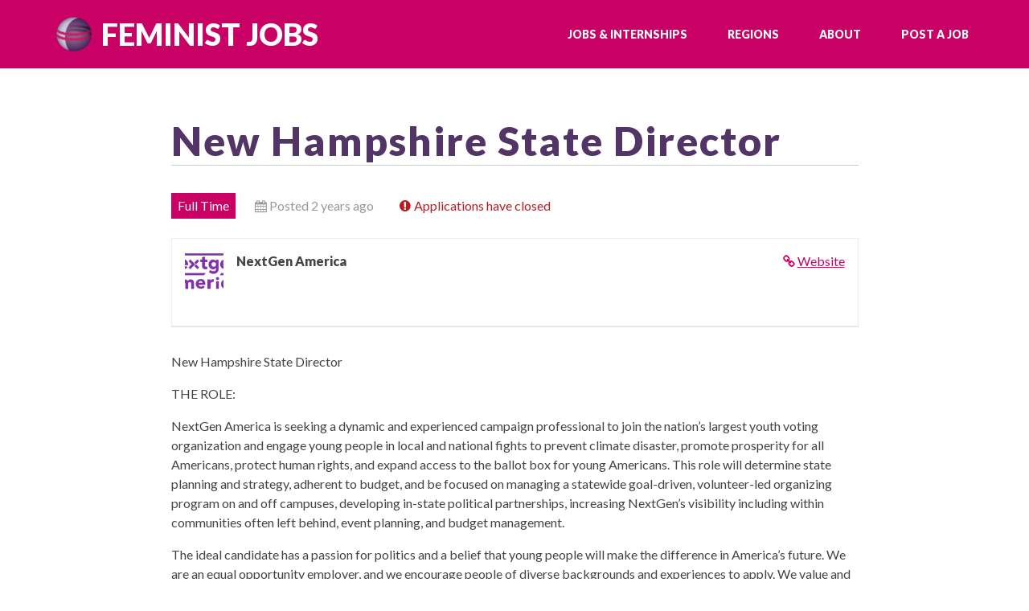

--- FILE ---
content_type: text/html; charset=UTF-8
request_url: https://jobs.feminist.org/job/new-hampshire-state-director/
body_size: 9421
content:
<!doctype html>
<html lang="en-US">
<head>
	<meta charset="UTF-8">
	<meta name="viewport" content="width=device-width, initial-scale=1">
	<link rel="profile" href="http://gmpg.org/xfn/11">

	<title>New Hampshire State Director &#8211; Feminist Jobs</title>
<meta name='robots' content='max-image-preview:large, noindex, follow' />
<link rel='dns-prefetch' href='//fonts.googleapis.com' />
<link rel='dns-prefetch' href='//www.googletagmanager.com' />
<link rel="alternate" type="application/rss+xml" title="Feminist Jobs &raquo; Feed" href="https://jobs.feminist.org/feed/" />
<link rel="alternate" type="application/rss+xml" title="Feminist Jobs &raquo; Comments Feed" href="https://jobs.feminist.org/comments/feed/" />
<link rel="alternate" title="oEmbed (JSON)" type="application/json+oembed" href="https://jobs.feminist.org/wp-json/oembed/1.0/embed?url=https%3A%2F%2Fjobs.feminist.org%2F%3Fpost_type%3Djob_listing%26p%3D9098" />
<link rel="alternate" title="oEmbed (XML)" type="text/xml+oembed" href="https://jobs.feminist.org/wp-json/oembed/1.0/embed?url=https%3A%2F%2Fjobs.feminist.org%2F%3Fpost_type%3Djob_listing%26p%3D9098&#038;format=xml" />
<style id='wp-img-auto-sizes-contain-inline-css' type='text/css'>
img:is([sizes=auto i],[sizes^="auto," i]){contain-intrinsic-size:3000px 1500px}
/*# sourceURL=wp-img-auto-sizes-contain-inline-css */
</style>
<style id='wp-emoji-styles-inline-css' type='text/css'>

	img.wp-smiley, img.emoji {
		display: inline !important;
		border: none !important;
		box-shadow: none !important;
		height: 1em !important;
		width: 1em !important;
		margin: 0 0.07em !important;
		vertical-align: -0.1em !important;
		background: none !important;
		padding: 0 !important;
	}
/*# sourceURL=wp-emoji-styles-inline-css */
</style>
<link rel='stylesheet' id='wp-block-library-css' href='https://jobs.feminist.org/wp-includes/css/dist/block-library/style.min.css?ver=6.9' type='text/css' media='all' />
<style id='global-styles-inline-css' type='text/css'>
:root{--wp--preset--aspect-ratio--square: 1;--wp--preset--aspect-ratio--4-3: 4/3;--wp--preset--aspect-ratio--3-4: 3/4;--wp--preset--aspect-ratio--3-2: 3/2;--wp--preset--aspect-ratio--2-3: 2/3;--wp--preset--aspect-ratio--16-9: 16/9;--wp--preset--aspect-ratio--9-16: 9/16;--wp--preset--color--black: #000000;--wp--preset--color--cyan-bluish-gray: #abb8c3;--wp--preset--color--white: #fff;--wp--preset--color--pale-pink: #f78da7;--wp--preset--color--vivid-red: #cf2e2e;--wp--preset--color--luminous-vivid-orange: #ff6900;--wp--preset--color--luminous-vivid-amber: #fcb900;--wp--preset--color--light-green-cyan: #7bdcb5;--wp--preset--color--vivid-green-cyan: #00d084;--wp--preset--color--pale-cyan-blue: #8ed1fc;--wp--preset--color--vivid-cyan-blue: #0693e3;--wp--preset--color--vivid-purple: #9b51e0;--wp--preset--color--dark: #444;--wp--preset--color--dark-grey: #ccc;--wp--preset--color--light-grey: #fafafa;--wp--preset--color--raspberry: #ca0164;--wp--preset--color--navy-blue: #062635;--wp--preset--color--dark-purple: #523466;--wp--preset--color--light-purple: #65407A;--wp--preset--gradient--vivid-cyan-blue-to-vivid-purple: linear-gradient(135deg,rgb(6,147,227) 0%,rgb(155,81,224) 100%);--wp--preset--gradient--light-green-cyan-to-vivid-green-cyan: linear-gradient(135deg,rgb(122,220,180) 0%,rgb(0,208,130) 100%);--wp--preset--gradient--luminous-vivid-amber-to-luminous-vivid-orange: linear-gradient(135deg,rgb(252,185,0) 0%,rgb(255,105,0) 100%);--wp--preset--gradient--luminous-vivid-orange-to-vivid-red: linear-gradient(135deg,rgb(255,105,0) 0%,rgb(207,46,46) 100%);--wp--preset--gradient--very-light-gray-to-cyan-bluish-gray: linear-gradient(135deg,rgb(238,238,238) 0%,rgb(169,184,195) 100%);--wp--preset--gradient--cool-to-warm-spectrum: linear-gradient(135deg,rgb(74,234,220) 0%,rgb(151,120,209) 20%,rgb(207,42,186) 40%,rgb(238,44,130) 60%,rgb(251,105,98) 80%,rgb(254,248,76) 100%);--wp--preset--gradient--blush-light-purple: linear-gradient(135deg,rgb(255,206,236) 0%,rgb(152,150,240) 100%);--wp--preset--gradient--blush-bordeaux: linear-gradient(135deg,rgb(254,205,165) 0%,rgb(254,45,45) 50%,rgb(107,0,62) 100%);--wp--preset--gradient--luminous-dusk: linear-gradient(135deg,rgb(255,203,112) 0%,rgb(199,81,192) 50%,rgb(65,88,208) 100%);--wp--preset--gradient--pale-ocean: linear-gradient(135deg,rgb(255,245,203) 0%,rgb(182,227,212) 50%,rgb(51,167,181) 100%);--wp--preset--gradient--electric-grass: linear-gradient(135deg,rgb(202,248,128) 0%,rgb(113,206,126) 100%);--wp--preset--gradient--midnight: linear-gradient(135deg,rgb(2,3,129) 0%,rgb(40,116,252) 100%);--wp--preset--font-size--small: 13px;--wp--preset--font-size--medium: 20px;--wp--preset--font-size--large: 36px;--wp--preset--font-size--x-large: 42px;--wp--preset--spacing--20: 0.44rem;--wp--preset--spacing--30: 0.67rem;--wp--preset--spacing--40: 1rem;--wp--preset--spacing--50: 1.5rem;--wp--preset--spacing--60: 2.25rem;--wp--preset--spacing--70: 3.38rem;--wp--preset--spacing--80: 5.06rem;--wp--preset--shadow--natural: 6px 6px 9px rgba(0, 0, 0, 0.2);--wp--preset--shadow--deep: 12px 12px 50px rgba(0, 0, 0, 0.4);--wp--preset--shadow--sharp: 6px 6px 0px rgba(0, 0, 0, 0.2);--wp--preset--shadow--outlined: 6px 6px 0px -3px rgb(255, 255, 255), 6px 6px rgb(0, 0, 0);--wp--preset--shadow--crisp: 6px 6px 0px rgb(0, 0, 0);}:where(.is-layout-flex){gap: 0.5em;}:where(.is-layout-grid){gap: 0.5em;}body .is-layout-flex{display: flex;}.is-layout-flex{flex-wrap: wrap;align-items: center;}.is-layout-flex > :is(*, div){margin: 0;}body .is-layout-grid{display: grid;}.is-layout-grid > :is(*, div){margin: 0;}:where(.wp-block-columns.is-layout-flex){gap: 2em;}:where(.wp-block-columns.is-layout-grid){gap: 2em;}:where(.wp-block-post-template.is-layout-flex){gap: 1.25em;}:where(.wp-block-post-template.is-layout-grid){gap: 1.25em;}.has-black-color{color: var(--wp--preset--color--black) !important;}.has-cyan-bluish-gray-color{color: var(--wp--preset--color--cyan-bluish-gray) !important;}.has-white-color{color: var(--wp--preset--color--white) !important;}.has-pale-pink-color{color: var(--wp--preset--color--pale-pink) !important;}.has-vivid-red-color{color: var(--wp--preset--color--vivid-red) !important;}.has-luminous-vivid-orange-color{color: var(--wp--preset--color--luminous-vivid-orange) !important;}.has-luminous-vivid-amber-color{color: var(--wp--preset--color--luminous-vivid-amber) !important;}.has-light-green-cyan-color{color: var(--wp--preset--color--light-green-cyan) !important;}.has-vivid-green-cyan-color{color: var(--wp--preset--color--vivid-green-cyan) !important;}.has-pale-cyan-blue-color{color: var(--wp--preset--color--pale-cyan-blue) !important;}.has-vivid-cyan-blue-color{color: var(--wp--preset--color--vivid-cyan-blue) !important;}.has-vivid-purple-color{color: var(--wp--preset--color--vivid-purple) !important;}.has-black-background-color{background-color: var(--wp--preset--color--black) !important;}.has-cyan-bluish-gray-background-color{background-color: var(--wp--preset--color--cyan-bluish-gray) !important;}.has-white-background-color{background-color: var(--wp--preset--color--white) !important;}.has-pale-pink-background-color{background-color: var(--wp--preset--color--pale-pink) !important;}.has-vivid-red-background-color{background-color: var(--wp--preset--color--vivid-red) !important;}.has-luminous-vivid-orange-background-color{background-color: var(--wp--preset--color--luminous-vivid-orange) !important;}.has-luminous-vivid-amber-background-color{background-color: var(--wp--preset--color--luminous-vivid-amber) !important;}.has-light-green-cyan-background-color{background-color: var(--wp--preset--color--light-green-cyan) !important;}.has-vivid-green-cyan-background-color{background-color: var(--wp--preset--color--vivid-green-cyan) !important;}.has-pale-cyan-blue-background-color{background-color: var(--wp--preset--color--pale-cyan-blue) !important;}.has-vivid-cyan-blue-background-color{background-color: var(--wp--preset--color--vivid-cyan-blue) !important;}.has-vivid-purple-background-color{background-color: var(--wp--preset--color--vivid-purple) !important;}.has-black-border-color{border-color: var(--wp--preset--color--black) !important;}.has-cyan-bluish-gray-border-color{border-color: var(--wp--preset--color--cyan-bluish-gray) !important;}.has-white-border-color{border-color: var(--wp--preset--color--white) !important;}.has-pale-pink-border-color{border-color: var(--wp--preset--color--pale-pink) !important;}.has-vivid-red-border-color{border-color: var(--wp--preset--color--vivid-red) !important;}.has-luminous-vivid-orange-border-color{border-color: var(--wp--preset--color--luminous-vivid-orange) !important;}.has-luminous-vivid-amber-border-color{border-color: var(--wp--preset--color--luminous-vivid-amber) !important;}.has-light-green-cyan-border-color{border-color: var(--wp--preset--color--light-green-cyan) !important;}.has-vivid-green-cyan-border-color{border-color: var(--wp--preset--color--vivid-green-cyan) !important;}.has-pale-cyan-blue-border-color{border-color: var(--wp--preset--color--pale-cyan-blue) !important;}.has-vivid-cyan-blue-border-color{border-color: var(--wp--preset--color--vivid-cyan-blue) !important;}.has-vivid-purple-border-color{border-color: var(--wp--preset--color--vivid-purple) !important;}.has-vivid-cyan-blue-to-vivid-purple-gradient-background{background: var(--wp--preset--gradient--vivid-cyan-blue-to-vivid-purple) !important;}.has-light-green-cyan-to-vivid-green-cyan-gradient-background{background: var(--wp--preset--gradient--light-green-cyan-to-vivid-green-cyan) !important;}.has-luminous-vivid-amber-to-luminous-vivid-orange-gradient-background{background: var(--wp--preset--gradient--luminous-vivid-amber-to-luminous-vivid-orange) !important;}.has-luminous-vivid-orange-to-vivid-red-gradient-background{background: var(--wp--preset--gradient--luminous-vivid-orange-to-vivid-red) !important;}.has-very-light-gray-to-cyan-bluish-gray-gradient-background{background: var(--wp--preset--gradient--very-light-gray-to-cyan-bluish-gray) !important;}.has-cool-to-warm-spectrum-gradient-background{background: var(--wp--preset--gradient--cool-to-warm-spectrum) !important;}.has-blush-light-purple-gradient-background{background: var(--wp--preset--gradient--blush-light-purple) !important;}.has-blush-bordeaux-gradient-background{background: var(--wp--preset--gradient--blush-bordeaux) !important;}.has-luminous-dusk-gradient-background{background: var(--wp--preset--gradient--luminous-dusk) !important;}.has-pale-ocean-gradient-background{background: var(--wp--preset--gradient--pale-ocean) !important;}.has-electric-grass-gradient-background{background: var(--wp--preset--gradient--electric-grass) !important;}.has-midnight-gradient-background{background: var(--wp--preset--gradient--midnight) !important;}.has-small-font-size{font-size: var(--wp--preset--font-size--small) !important;}.has-medium-font-size{font-size: var(--wp--preset--font-size--medium) !important;}.has-large-font-size{font-size: var(--wp--preset--font-size--large) !important;}.has-x-large-font-size{font-size: var(--wp--preset--font-size--x-large) !important;}
/*# sourceURL=global-styles-inline-css */
</style>

<style id='classic-theme-styles-inline-css' type='text/css'>
/*! This file is auto-generated */
.wp-block-button__link{color:#fff;background-color:#32373c;border-radius:9999px;box-shadow:none;text-decoration:none;padding:calc(.667em + 2px) calc(1.333em + 2px);font-size:1.125em}.wp-block-file__button{background:#32373c;color:#fff;text-decoration:none}
/*# sourceURL=/wp-includes/css/classic-themes.min.css */
</style>
<link rel='stylesheet' id='select2-css' href='https://jobs.feminist.org/wp-content/plugins/wp-job-manager/assets/lib/select2/select2.min.css?ver=4.0.10' type='text/css' media='all' />
<link rel='stylesheet' id='wp-job-manager-frontend-css' href='https://jobs.feminist.org/wp-content/plugins/wp-job-manager/assets/dist/css/frontend.css?ver=dfd3b8d2ce68f47df57d' type='text/css' media='all' />
<link rel='stylesheet' id='gutenbergbase-style-css' href='https://jobs.feminist.org/wp-content/themes/fmfjobs2020/style.css?ver=1.0' type='text/css' media='all' />
<link rel='stylesheet' id='fmfjobs2020blocks-style-css' href='https://jobs.feminist.org/wp-content/themes/fmfjobs2020/css/blocks.css?ver=1.0' type='text/css' media='all' />
<link rel='stylesheet' id='fmfjobs2020-fonts-css' href='https://fonts.googleapis.com/css?family=Open%2BSans%3A300%2C600%2C700%2C800%7CLato%3A400%2C900&#038;subset=latin%2Clatin-ext&#038;ver=1.0' type='text/css' media='all' />
<script type="text/javascript" src="https://jobs.feminist.org/wp-includes/js/jquery/jquery.min.js?ver=3.7.1" id="jquery-core-js"></script>
<script type="text/javascript" src="https://jobs.feminist.org/wp-includes/js/jquery/jquery-migrate.min.js?ver=3.4.1" id="jquery-migrate-js"></script>
<script type="text/javascript" id="select2-js-extra">
/* <![CDATA[ */
var job_manager_select2_args = {"width":"100%"};
var job_manager_select2_filters_args = {"width":"100%","allowClear":"1","minimumResultsForSearch":"10","placeholder":"Any Category"};
//# sourceURL=select2-js-extra
/* ]]> */
</script>
<script type="text/javascript" src="https://jobs.feminist.org/wp-content/plugins/wp-job-manager/assets/lib/select2/select2.full.min.js?ver=4.0.10" id="select2-js"></script>
<link rel="https://api.w.org/" href="https://jobs.feminist.org/wp-json/" /><link rel="alternate" title="JSON" type="application/json" href="https://jobs.feminist.org/wp-json/wp/v2/job-listings/9098" /><link rel="EditURI" type="application/rsd+xml" title="RSD" href="https://jobs.feminist.org/xmlrpc.php?rsd" />
<link rel='shortlink' href='https://jobs.feminist.org/?p=9098' />
<meta name="generator" content="Site Kit by Google 1.168.0" /><!-- Global site tag (gtag.js) - Google Analytics -->
<script async src="https://www.googletagmanager.com/gtag/js?id=UA-2853696-12"></script>
<script>
  window.dataLayer = window.dataLayer || [];
  function gtag(){dataLayer.push(arguments);}
  gtag('js', new Date());

  gtag('config', 'UA-2853696-12');
</script><link rel="icon" href="https://jobs.feminist.org/wp-content/uploads/2020/07/cropped-fmf-globe-32x32.png" sizes="32x32" />
<link rel="icon" href="https://jobs.feminist.org/wp-content/uploads/2020/07/cropped-fmf-globe-192x192.png" sizes="192x192" />
<link rel="apple-touch-icon" href="https://jobs.feminist.org/wp-content/uploads/2020/07/cropped-fmf-globe-180x180.png" />
<meta name="msapplication-TileImage" content="https://jobs.feminist.org/wp-content/uploads/2020/07/cropped-fmf-globe-270x270.png" />
		<style type="text/css" id="wp-custom-css">
			.wp-block-group.has-background {
	padding-left: 3rem;
	padding-right: 3rem;
}		</style>
		</head>

<body class="wp-singular job_listing-template-default single single-job_listing postid-9098 wp-embed-responsive wp-theme-fmfjobs2020 fmfjobs2020">
<div id="page" class="site">
	<a class="skip-link screen-reader-text" href="#primary">Skip to content</a>
		<header id="masthead" class="site-header">
			<div class="header-wrap">
				<div class="site-branding">
											<p class="site-title"><a href="https://jobs.feminist.org/" rel="home">Feminist Jobs</a></p>
										</div><!-- .site-branding -->

				<nav id="site-navigation" class="main-navigation">
					<button class="menu-toggle" aria-controls="primary-menu" aria-expanded="false">Menu</button>
					<div class="menu-main-menu-container"><ul id="primary-menu" class="menu"><li id="menu-item-3121" class="menu-item menu-item-type-post_type menu-item-object-page menu-item-has-children menu-item-3121"><a href="https://jobs.feminist.org/jobs/">Jobs &#038; Internships</a>
<ul class="sub-menu">
	<li id="menu-item-3187" class="menu-item menu-item-type-post_type menu-item-object-page menu-item-3187"><a href="https://jobs.feminist.org/feminist-majority-foundation-jobs/">FMF / FM / MS.</a></li>
	<li id="menu-item-3181" class="menu-item menu-item-type-taxonomy menu-item-object-job_listing_type current-job_listing-ancestor current-menu-parent current-job_listing-parent menu-item-3181"><a href="https://jobs.feminist.org/job-type/full-time/">Full Time</a></li>
	<li id="menu-item-3184" class="menu-item menu-item-type-taxonomy menu-item-object-job_listing_type menu-item-3184"><a href="https://jobs.feminist.org/job-type/part-time/">Part Time</a></li>
	<li id="menu-item-3183" class="menu-item menu-item-type-taxonomy menu-item-object-job_listing_type menu-item-3183"><a href="https://jobs.feminist.org/job-type/freelance/">Freelance</a></li>
	<li id="menu-item-3185" class="menu-item menu-item-type-taxonomy menu-item-object-job_listing_type menu-item-3185"><a href="https://jobs.feminist.org/job-type/temporary/">Temporary</a></li>
	<li id="menu-item-3180" class="menu-item menu-item-type-taxonomy menu-item-object-job_listing_type menu-item-3180"><a href="https://jobs.feminist.org/job-type/fellowship/">Fellowship</a></li>
	<li id="menu-item-3182" class="menu-item menu-item-type-taxonomy menu-item-object-job_listing_type menu-item-3182"><a href="https://jobs.feminist.org/job-type/internship/">Internship</a></li>
	<li id="menu-item-3186" class="menu-item menu-item-type-taxonomy menu-item-object-job_listing_type menu-item-3186"><a href="https://jobs.feminist.org/job-type/volunteer/">Volunteer</a></li>
</ul>
</li>
<li id="menu-item-3188" class="menu-item menu-item-type-custom menu-item-object-custom menu-item-has-children menu-item-3188"><a href="#">Regions</a>
<ul class="sub-menu">
	<li id="menu-item-3197" class="menu-item menu-item-type-custom menu-item-object-custom menu-item-3197"><a href="https://jobs.feminist.org/job-region/telecommute/">Telecommute</a></li>
	<li id="menu-item-3189" class="menu-item menu-item-type-custom menu-item-object-custom menu-item-3189"><a href="https://jobs.feminist.org/job-region/east-coast/">East Coast</a></li>
	<li id="menu-item-3190" class="menu-item menu-item-type-custom menu-item-object-custom menu-item-3190"><a href="https://jobs.feminist.org/job-region/dc-metro/">DC Metro Region</a></li>
	<li id="menu-item-3193" class="menu-item menu-item-type-custom menu-item-object-custom menu-item-3193"><a href="https://jobs.feminist.org/job-region/midwest/">Midwest</a></li>
	<li id="menu-item-3194" class="menu-item menu-item-type-custom menu-item-object-custom menu-item-3194"><a href="https://jobs.feminist.org/job-region/northwest/">Northwest</a></li>
	<li id="menu-item-3195" class="menu-item menu-item-type-custom menu-item-object-custom menu-item-3195"><a href="https://jobs.feminist.org/job-region/southwest/">Southwest</a></li>
	<li id="menu-item-3196" class="menu-item menu-item-type-custom menu-item-object-custom menu-item-3196"><a href="https://jobs.feminist.org/job-region/southeast/">Southeast</a></li>
	<li id="menu-item-3192" class="menu-item menu-item-type-custom menu-item-object-custom menu-item-3192"><a href="https://jobs.feminist.org/job-region/west-coast/">West Coast</a></li>
	<li id="menu-item-3191" class="menu-item menu-item-type-custom menu-item-object-custom menu-item-3191"><a href="https://jobs.feminist.org/job-region/international/">International</a></li>
</ul>
</li>
<li id="menu-item-3122" class="menu-item menu-item-type-post_type menu-item-object-page menu-item-has-children menu-item-3122"><a href="https://jobs.feminist.org/about-feminist-jobs/">About</a>
<ul class="sub-menu">
	<li id="menu-item-3123" class="menu-item menu-item-type-post_type menu-item-object-page menu-item-3123"><a href="https://jobs.feminist.org/contact/">Contact Us</a></li>
</ul>
</li>
<li id="menu-item-3125" class="menu-item menu-item-type-post_type menu-item-object-page menu-item-has-children menu-item-3125"><a href="https://jobs.feminist.org/post-a-job/">Post A Job</a>
<ul class="sub-menu">
	<li id="menu-item-3124" class="menu-item menu-item-type-post_type menu-item-object-page menu-item-3124"><a href="https://jobs.feminist.org/job-posting-guidelines/">Job Board Guidelines</a></li>
	<li id="menu-item-3126" class="menu-item menu-item-type-post_type menu-item-object-page menu-item-3126"><a href="https://jobs.feminist.org/manage-jobs/">Manage Your Posted Jobs</a></li>
</ul>
</li>
</ul></div>				</nav><!-- #site-navigation -->
			</div>
		</header><!-- #masthead -->

	<main id="primary" class="site-main">

	
<article id="post-9098" class="post-9098 job_listing type-job_listing status-expired has-post-thumbnail hentry job_listing_region-east-coast job_listing_type-full-time job-type-full-time">
	<header class="entry-header">
		<h1 class="entry-title">New Hampshire State Director</h1>	</header><!-- .entry-header -->

	<div class="entry-content">
			<div class="single_job_listing">
					
<ul class="job-listing-meta meta">
	
					
			<li class="job-type full-time">Full Time</li>

			
	<li class="location"><a class="google_map_link" href="https://maps.google.com/maps?q=East%20Coast&#038;zoom=14&#038;size=512x512&#038;maptype=roadmap&#038;sensor=false" target="_blank">East Coast</a></li>

	<li class="date-posted"><time datetime="2024-01-20">Posted 2 years ago</time></li>

	
			<li class="listing-expired">Applications have closed</li>
	
	</ul>

<div class="company">
	<img decoding="async" class="company_logo" src="https://jobs.feminist.org/wp-content/uploads/job-manager-uploads/company_logo/2022/04/NGALogo-150x150.png" alt="NextGen America" />
	<div class="company_header">
		<p class="name">
							<a class="website" href="http://nextgenamerica.org" rel="nofollow">Website</a>
									<strong>NextGen America</strong>		</p>
			</div>

	</div>

			<div class="job_description">
				<p>New Hampshire State Director</p>
<p>THE ROLE:</p>
<p>NextGen America is seeking a dynamic and experienced campaign professional to join the nation’s largest youth voting organization and engage young people in local and national fights to prevent climate disaster, promote prosperity for all Americans, protect human rights, and expand access to the ballot box for young Americans. This role will determine state planning and strategy, adherent to budget, and be focused on managing a statewide goal-driven, volunteer-led organizing program on and off campuses, developing in-state political partnerships, increasing NextGen’s visibility including within communities often left behind, event planning, and budget management.</p>
<p>The ideal candidate has a passion for politics and a belief that young people will make the difference in America’s future. We are an equal opportunity employer, and we encourage people of diverse backgrounds and experiences to apply. We value and are committed to diversity, equity, and inclusion as an organization&#8211;in theory and in practice&#8211;and our culture reflects that value and commitment. We are committed to furthering issues like climate change, health care, and economic and racial justice from a progressive perspective, we seek to engage the public in these areas as well as others. We also recognize the urgency of confronting institutional racism and inequity within our political system and strive to make positive changes within our system as a result.</p>
<p>This role will report to the National States and Organizing Director.</p>
<p>This role is remote, but applicants must live in or be willing to relocate to New Hampshire.</p>
<p>FLSA Classification: Exempt</p>
<p>Remote Position: Yes</p>
<p>Union Position: No</p>
<p>Travel Requirements: 50% in-state travel | 10-15% out-of-state travel</p>
<p>End Date: 12/31/2024</p>
<p>&nbsp;</p>
<p>WHAT YOU’LL ACHIEVE:</p>
<p>Develop, lead, and drive the overarching strategy for New Hampshire’s local and state issues, then determine, plan, and execute strategies needed to achieve national goals.<br />
Design a metrics-driven campaign plan focused on advancing progressive advocacy, winning elections, and increasing youth voter turnout and participation.<br />
Oversee the statewide budget and present proposals for funding and its effective allocation.<br />
Oversee on- and off-campus youth voter registration and community engagement efforts and participate in training student volunteers.<br />
Collaborate cross-departmentally to ensure org-wide visibility into programmatic needs.<br />
Develop and maintain political partnerships with community-based organizations and policymakers across New Hampshire.<br />
Manage, support, and develop the organizing staff while identifying opportunities for training and growth.<br />
Implement effective and scalable accountability measures for staff.<br />
Other duties as assigned.</p>
<p>ABOUT YOU:</p>
<p>Commitment to youth organizing and a passion for organizing young people in New Hampshire<br />
5-6+ years of political campaign experience<br />
4-5 years of campaign management experience as a campaign manager or a field director<br />
Very well organized; excellent written, verbal and facilitation skills<br />
Demonstrated ability to collaborate with colleagues and outside organizations and be able to multitask without sacrificing quality of work<br />
Demonstrated understanding of political climate and issues of New Hampshire<br />
Availability to travel on a regular basis<br />
Availability to work increased hours during election season<br />
Ability to meet deadlines and program goals in a high-pressure environment<br />
Ability to foster a cooperative, team-oriented work environment</p>
<p>SALARY INFORMATION:</p>
<p>The base for this position is $90,000.</p>
<p>BENEFITS:</p>
<p>Our comprehensive benefits package plays an essential part in how we recognize you for your critical contribution toward our organization’s mission.</p>
<p>Taking Care of Your Future:</p>
<p>Medical, dental and vision insurance: 100% coverage for you and for your dependents<br />
Short-term disability, long-term disability and life insurance<br />
401(k) plan &#8211; we’ll match 100% up to 4% of your salary</p>
<p>Setting You Up for Success:</p>
<p>Up to $150 per month to use toward your cell phone and internet costs<br />
$100 per month to use toward your personal health and wellness goals<br />
Flexible spending account for dependent care<br />
Professional development opportunities to help you achieve your best self</p>
<p>ABOUT NEXTGEN AMERICA:</p>
<p>NextGen America is the leading national organization for engaging young people through voter education, registration and mobilization. We invite 18-to-35 year olds — the largest and most diverse generation in American history — into our democracy to ensure our government works for them and to find new solutions to the dire challenges facing our society and the world. Since 2013, NextGen America has registered more than 1.5 million young voters and educated many millions more.</p>
			</div>

			
						</div>
	</div><!-- .entry-content -->

	<footer class="entry-footer">
			</footer><!-- .entry-footer -->
</article><!-- #post-9098 -->

	<nav class="navigation post-navigation" aria-label="Posts">
		<h2 class="screen-reader-text">Post navigation</h2>
		<div class="nav-links"><div class="nav-previous"><a href="https://jobs.feminist.org/job/union-organizer-in-training-public-sector-campaign/" rel="prev">← Union Organizer-in-Training / Public Sector Campaign</a></div><div class="nav-next"><a href="https://jobs.feminist.org/job/ceasefirepa-full-time-director-of-government-affairs/" rel="next">Director of Government Affairs →</a></div></div>
	</nav>
	</main><!-- #primary -->


<footer id="colophon" class="site-footer">
			<section class="cta-widget">
			<section id="text-5" class="widget widget_text"><h2 class="widget-title">Support the Feminist Majority Foundation</h2>			<div class="textwidget"><p><!-- wp:heading {"textColor":"white"} --></p>
<p class="has-text-color has-white-color">The Feminist Jobs Board and the weekly Feminist Jobs Digest are both services of the Feminist Majority Foundation made possible through the support of individuals like you. Please consider <a href="https://secure.everyaction.com/tC-P3zSP1EqRjJbuoVrryg2"><strong>donating today</strong></a>.</p>
<p><!-- /wp:paragraph --></p>
</div>
		</section>		</section>
		
			<div class="site-info">
			<section class="footer-widgets">
				<section id="text-6" class="widget widget_text"><h2 class="widget-title">Who We Are</h2>			<div class="textwidget"><p>The Feminist Jobs Board is a project of the <a href="http://feminist.org"><u>Feminist Majority Foundation</u></a>, a 501(c)3 non-profit committed to educating and mobilizing folks around the political, economic, and social equality of all women.</p>
<p><a href="https://jobs.feminist.org/terms-of-service/">Terms of Service</a>   <a href="https://jobs.feminist.org/privacy-policy/">Privacy Policy</a></p>
</div>
		</section><section id="text-7" class="widget widget_text"><h2 class="widget-title">Contact Us</h2>			<div class="textwidget"><p><strong>Feminist Majority Foundation</strong><br />
1600 Wilson Blvd, Suite 801<br />
Arlington, VA 22209</p>
<p>(703) 522 2214 (Office)<br />
(703) 522 2219 (Fax)</p>
<p>You can <a href="https://jobs.feminist.org/contact/">email us through our contact form</a>.</p>
</div>
		</section><section id="text-8" class="widget widget_text"><h2 class="widget-title">Keep in Touch!</h2>			<div class="textwidget"><p><a href="http://twitter.com/feministjobs"><strong>Follow us on Twitter!</strong></a> It&#8217;s the best way to keep an eye on the jobs we post, and it&#8217;s how we keep folks posted on any changes we might make to the board.</p>
</div>
		</section>			</section>
		</div><!-- .site-info -->
		
	<p class="copyright">Copyright &copy; 2026 <a href="http://feminist.org/">Feminist Majority Foundation</a>. All Rights Reserved.</p>
</footer><!-- #colophon -->
</div><!-- #page -->

<script type="speculationrules">
{"prefetch":[{"source":"document","where":{"and":[{"href_matches":"/*"},{"not":{"href_matches":["/wp-*.php","/wp-admin/*","/wp-content/uploads/*","/wp-content/*","/wp-content/plugins/*","/wp-content/themes/fmfjobs2020/*","/*\\?(.+)"]}},{"not":{"selector_matches":"a[rel~=\"nofollow\"]"}},{"not":{"selector_matches":".no-prefetch, .no-prefetch a"}}]},"eagerness":"conservative"}]}
</script>
<script type="text/javascript" src="https://jobs.feminist.org/wp-content/themes/fmfjobs2020/js/navigation.js?ver=20151215" id="fmfjobs2020-navigation-js"></script>
<script type="text/javascript" src="https://jobs.feminist.org/wp-content/themes/fmfjobs2020/js/skip-link-focus-fix.js?ver=20151215" id="fmfjobs2020-skip-link-focus-fix-js"></script>
<script type="text/javascript" src="https://jobs.feminist.org/wp-content/plugins/wp-job-manager-locations/assets/js/main.min.js?ver=20190128" id="job-regions-js"></script>
<script id="wp-emoji-settings" type="application/json">
{"baseUrl":"https://s.w.org/images/core/emoji/17.0.2/72x72/","ext":".png","svgUrl":"https://s.w.org/images/core/emoji/17.0.2/svg/","svgExt":".svg","source":{"concatemoji":"https://jobs.feminist.org/wp-includes/js/wp-emoji-release.min.js?ver=6.9"}}
</script>
<script type="module">
/* <![CDATA[ */
/*! This file is auto-generated */
const a=JSON.parse(document.getElementById("wp-emoji-settings").textContent),o=(window._wpemojiSettings=a,"wpEmojiSettingsSupports"),s=["flag","emoji"];function i(e){try{var t={supportTests:e,timestamp:(new Date).valueOf()};sessionStorage.setItem(o,JSON.stringify(t))}catch(e){}}function c(e,t,n){e.clearRect(0,0,e.canvas.width,e.canvas.height),e.fillText(t,0,0);t=new Uint32Array(e.getImageData(0,0,e.canvas.width,e.canvas.height).data);e.clearRect(0,0,e.canvas.width,e.canvas.height),e.fillText(n,0,0);const a=new Uint32Array(e.getImageData(0,0,e.canvas.width,e.canvas.height).data);return t.every((e,t)=>e===a[t])}function p(e,t){e.clearRect(0,0,e.canvas.width,e.canvas.height),e.fillText(t,0,0);var n=e.getImageData(16,16,1,1);for(let e=0;e<n.data.length;e++)if(0!==n.data[e])return!1;return!0}function u(e,t,n,a){switch(t){case"flag":return n(e,"\ud83c\udff3\ufe0f\u200d\u26a7\ufe0f","\ud83c\udff3\ufe0f\u200b\u26a7\ufe0f")?!1:!n(e,"\ud83c\udde8\ud83c\uddf6","\ud83c\udde8\u200b\ud83c\uddf6")&&!n(e,"\ud83c\udff4\udb40\udc67\udb40\udc62\udb40\udc65\udb40\udc6e\udb40\udc67\udb40\udc7f","\ud83c\udff4\u200b\udb40\udc67\u200b\udb40\udc62\u200b\udb40\udc65\u200b\udb40\udc6e\u200b\udb40\udc67\u200b\udb40\udc7f");case"emoji":return!a(e,"\ud83e\u1fac8")}return!1}function f(e,t,n,a){let r;const o=(r="undefined"!=typeof WorkerGlobalScope&&self instanceof WorkerGlobalScope?new OffscreenCanvas(300,150):document.createElement("canvas")).getContext("2d",{willReadFrequently:!0}),s=(o.textBaseline="top",o.font="600 32px Arial",{});return e.forEach(e=>{s[e]=t(o,e,n,a)}),s}function r(e){var t=document.createElement("script");t.src=e,t.defer=!0,document.head.appendChild(t)}a.supports={everything:!0,everythingExceptFlag:!0},new Promise(t=>{let n=function(){try{var e=JSON.parse(sessionStorage.getItem(o));if("object"==typeof e&&"number"==typeof e.timestamp&&(new Date).valueOf()<e.timestamp+604800&&"object"==typeof e.supportTests)return e.supportTests}catch(e){}return null}();if(!n){if("undefined"!=typeof Worker&&"undefined"!=typeof OffscreenCanvas&&"undefined"!=typeof URL&&URL.createObjectURL&&"undefined"!=typeof Blob)try{var e="postMessage("+f.toString()+"("+[JSON.stringify(s),u.toString(),c.toString(),p.toString()].join(",")+"));",a=new Blob([e],{type:"text/javascript"});const r=new Worker(URL.createObjectURL(a),{name:"wpTestEmojiSupports"});return void(r.onmessage=e=>{i(n=e.data),r.terminate(),t(n)})}catch(e){}i(n=f(s,u,c,p))}t(n)}).then(e=>{for(const n in e)a.supports[n]=e[n],a.supports.everything=a.supports.everything&&a.supports[n],"flag"!==n&&(a.supports.everythingExceptFlag=a.supports.everythingExceptFlag&&a.supports[n]);var t;a.supports.everythingExceptFlag=a.supports.everythingExceptFlag&&!a.supports.flag,a.supports.everything||((t=a.source||{}).concatemoji?r(t.concatemoji):t.wpemoji&&t.twemoji&&(r(t.twemoji),r(t.wpemoji)))});
//# sourceURL=https://jobs.feminist.org/wp-includes/js/wp-emoji-loader.min.js
/* ]]> */
</script>

</body>
</html>


--- FILE ---
content_type: text/css
request_url: https://jobs.feminist.org/wp-content/themes/fmfjobs2020/style.css?ver=1.0
body_size: 8004
content:
@charset "UTF-8";
/*!
Theme Name: fmfjobs2020
Theme URI: https://bethsoderberg.com
Author: Beth Soderberg
Author URI: https://bethsoderberg.com
Description: Custom theme for feminist.org
Version: 1.0.0
License: GNU General Public License v2 or later
License URI: http://www.gnu.org/licenses/gpl-2.0.html
Text Domain: fmfjobs2020
Tags:
This theme, like WordPress, is licensed under the GPL.
Use it to make something cool, have fun, and share what you've learned with others.

fmfjobs2020 is based on Gutenberg https://github.com/WordPress/gutenberg-theme/, which is based on Underscores http://underscores.me/, (C) 2012-2016 Automattic, Inc.
Underscores is distributed under the terms of the GNU GPL v2 or later.

Normalizing styles have been helped along thanks to the fine work of
Nicolas Gallagher and Jonathan Neal http://necolas.github.io/normalize.css/
*/
/*--------------------------------------------------------------
>>> TABLE OF CONTENTS:
----------------------------------------------------------------
# Base
	* colors
	* typography
	* normalize
	* mixins
	* base
	* alignments
	* accessibility
	* media
	* infinitescroll
	* print
# Elements
	* buttons
	* fields
	* main-menu
	* post-nav
	* comments
	* captions
	* gallery
	* widgets
# Typography
	* copy
	* headings
	* lists
	* links
# Sections
	* header
	* sidebar
	* footer
	* page
	* post
	* home
	* 404

--------------------------------------------------------------*/
/*--------------------------------------------------------------
# Base
--------------------------------------------------------------*/
/* Theme Colors */
/*--------------------------------------------------------------
# Block Color Palette Colors
--------------------------------------------------------------*/
@media -sass-debug-info{filename{font-family:file\:\/\/\/Users\/bethsoderberg\/Sites\/feministjobs\/wp-content\/themes\/fmfjobs2020\/sass\/base\/variables\/_colors\.scss}line{font-family:\0000314}}
.has-dark-color {
  color: #444444;
}

@media -sass-debug-info{filename{font-family:file\:\/\/\/Users\/bethsoderberg\/Sites\/feministjobs\/wp-content\/themes\/fmfjobs2020\/sass\/base\/variables\/_colors\.scss}line{font-family:\0000318}}
.has-dark-background-color {
  background-color: #444444;
}

@media -sass-debug-info{filename{font-family:file\:\/\/\/Users\/bethsoderberg\/Sites\/feministjobs\/wp-content\/themes\/fmfjobs2020\/sass\/base\/variables\/_colors\.scss}line{font-family:\0000322}}
.has-dark-grey-color {
  color: #cccccc;
}

@media -sass-debug-info{filename{font-family:file\:\/\/\/Users\/bethsoderberg\/Sites\/feministjobs\/wp-content\/themes\/fmfjobs2020\/sass\/base\/variables\/_colors\.scss}line{font-family:\0000326}}
.has-dark-grey-background-color {
  background-color: #cccccc;
}

@media -sass-debug-info{filename{font-family:file\:\/\/\/Users\/bethsoderberg\/Sites\/feministjobs\/wp-content\/themes\/fmfjobs2020\/sass\/base\/variables\/_colors\.scss}line{font-family:\0000330}}
.has-light-grey-color {
  color: #fafafa;
}

@media -sass-debug-info{filename{font-family:file\:\/\/\/Users\/bethsoderberg\/Sites\/feministjobs\/wp-content\/themes\/fmfjobs2020\/sass\/base\/variables\/_colors\.scss}line{font-family:\0000334}}
.has-light-grey-background-color {
  background-color: #fafafa;
}

@media -sass-debug-info{filename{font-family:file\:\/\/\/Users\/bethsoderberg\/Sites\/feministjobs\/wp-content\/themes\/fmfjobs2020\/sass\/base\/variables\/_colors\.scss}line{font-family:\0000338}}
.has-white-color {
  color: #ffffff;
}

@media -sass-debug-info{filename{font-family:file\:\/\/\/Users\/bethsoderberg\/Sites\/feministjobs\/wp-content\/themes\/fmfjobs2020\/sass\/base\/variables\/_colors\.scss}line{font-family:\0000342}}
.has-white-background-color {
  background-color: #ffffff;
}

@media -sass-debug-info{filename{font-family:file\:\/\/\/Users\/bethsoderberg\/Sites\/feministjobs\/wp-content\/themes\/fmfjobs2020\/sass\/base\/variables\/_colors\.scss}line{font-family:\0000346}}
.has-raspberry-color {
  color: #ca0164;
}

@media -sass-debug-info{filename{font-family:file\:\/\/\/Users\/bethsoderberg\/Sites\/feministjobs\/wp-content\/themes\/fmfjobs2020\/sass\/base\/variables\/_colors\.scss}line{font-family:\0000350}}
.has-raspberry-background-color {
  background-color: #ca0164;
}

@media -sass-debug-info{filename{font-family:file\:\/\/\/Users\/bethsoderberg\/Sites\/feministjobs\/wp-content\/themes\/fmfjobs2020\/sass\/base\/variables\/_colors\.scss}line{font-family:\0000354}}
.has-navy-blue-color {
  color: #062635;
}

@media -sass-debug-info{filename{font-family:file\:\/\/\/Users\/bethsoderberg\/Sites\/feministjobs\/wp-content\/themes\/fmfjobs2020\/sass\/base\/variables\/_colors\.scss}line{font-family:\0000358}}
.has-navy-blue-background-color {
  background-color: #062635;
}

@media -sass-debug-info{filename{font-family:file\:\/\/\/Users\/bethsoderberg\/Sites\/feministjobs\/wp-content\/themes\/fmfjobs2020\/sass\/base\/variables\/_colors\.scss}line{font-family:\0000362}}
.has-dark-purple-color {
  color: #523466;
}

@media -sass-debug-info{filename{font-family:file\:\/\/\/Users\/bethsoderberg\/Sites\/feministjobs\/wp-content\/themes\/fmfjobs2020\/sass\/base\/variables\/_colors\.scss}line{font-family:\0000366}}
.has-dark-purple-background-color {
  background-color: #523466;
}

@media -sass-debug-info{filename{font-family:file\:\/\/\/Users\/bethsoderberg\/Sites\/feministjobs\/wp-content\/themes\/fmfjobs2020\/sass\/base\/variables\/_colors\.scss}line{font-family:\0000370}}
.has-light-purple-color {
  color: #65407A;
}

@media -sass-debug-info{filename{font-family:file\:\/\/\/Users\/bethsoderberg\/Sites\/feministjobs\/wp-content\/themes\/fmfjobs2020\/sass\/base\/variables\/_colors\.scss}line{font-family:\0000374}}
.has-light-purple-background-color {
  background-color: #65407A;
}

@media -sass-debug-info{filename{font-family:file\:\/\/\/Users\/bethsoderberg\/Sites\/feministjobs\/wp-content\/themes\/fmfjobs2020\/sass\/base\/_normalize\.scss}line{font-family:\000032}}
html {
  font-family: sans-serif;
  -webkit-text-size-adjust: 100%;
  -ms-text-size-adjust: 100%;
}

@media -sass-debug-info{filename{font-family:file\:\/\/\/Users\/bethsoderberg\/Sites\/feministjobs\/wp-content\/themes\/fmfjobs2020\/sass\/base\/_normalize\.scss}line{font-family:\000038}}
body {
  margin: 0;
}

@media -sass-debug-info{filename{font-family:file\:\/\/\/Users\/bethsoderberg\/Sites\/feministjobs\/wp-content\/themes\/fmfjobs2020\/sass\/base\/_normalize\.scss}line{font-family:\0000312}}
article,
aside,
details,
figcaption,
figure,
footer,
header,
main,
menu,
nav,
section,
summary {
  display: block;
}

@media -sass-debug-info{filename{font-family:file\:\/\/\/Users\/bethsoderberg\/Sites\/feministjobs\/wp-content\/themes\/fmfjobs2020\/sass\/base\/_normalize\.scss}line{font-family:\0000327}}
audio,
canvas,
progress,
video {
  display: inline-block;
  vertical-align: baseline;
}

@media -sass-debug-info{filename{font-family:file\:\/\/\/Users\/bethsoderberg\/Sites\/feministjobs\/wp-content\/themes\/fmfjobs2020\/sass\/base\/_normalize\.scss}line{font-family:\0000335}}
audio:not([controls]) {
  display: none;
  height: 0;
}

@media -sass-debug-info{filename{font-family:file\:\/\/\/Users\/bethsoderberg\/Sites\/feministjobs\/wp-content\/themes\/fmfjobs2020\/sass\/base\/_normalize\.scss}line{font-family:\0000340}}
[hidden],
template {
  display: none;
}

@media -sass-debug-info{filename{font-family:file\:\/\/\/Users\/bethsoderberg\/Sites\/feministjobs\/wp-content\/themes\/fmfjobs2020\/sass\/base\/_normalize\.scss}line{font-family:\0000345}}
a {
  background-color: transparent;
}

@media -sass-debug-info{filename{font-family:file\:\/\/\/Users\/bethsoderberg\/Sites\/feministjobs\/wp-content\/themes\/fmfjobs2020\/sass\/base\/_normalize\.scss}line{font-family:\0000349}}
a:active,
a:hover {
  outline: 0;
}

@media -sass-debug-info{filename{font-family:file\:\/\/\/Users\/bethsoderberg\/Sites\/feministjobs\/wp-content\/themes\/fmfjobs2020\/sass\/base\/_normalize\.scss}line{font-family:\0000354}}
abbr[title] {
  border-bottom: 1px dotted;
}

@media -sass-debug-info{filename{font-family:file\:\/\/\/Users\/bethsoderberg\/Sites\/feministjobs\/wp-content\/themes\/fmfjobs2020\/sass\/base\/_normalize\.scss}line{font-family:\0000358}}
b,
strong {
  font-weight: bold;
}

@media -sass-debug-info{filename{font-family:file\:\/\/\/Users\/bethsoderberg\/Sites\/feministjobs\/wp-content\/themes\/fmfjobs2020\/sass\/base\/_normalize\.scss}line{font-family:\0000363}}
dfn {
  font-style: italic;
}

@media -sass-debug-info{filename{font-family:file\:\/\/\/Users\/bethsoderberg\/Sites\/feministjobs\/wp-content\/themes\/fmfjobs2020\/sass\/base\/_normalize\.scss}line{font-family:\0000367}}
h1 {
  font-size: 2.44em;
  margin: 0.67em 0;
  line-height: 1.4;
}

@media -sass-debug-info{filename{font-family:file\:\/\/\/Users\/bethsoderberg\/Sites\/feministjobs\/wp-content\/themes\/fmfjobs2020\/sass\/base\/_normalize\.scss}line{font-family:\0000373}}
h2 {
  font-size: 1.95em;
  line-height: 1.4;
}

@media -sass-debug-info{filename{font-family:file\:\/\/\/Users\/bethsoderberg\/Sites\/feministjobs\/wp-content\/themes\/fmfjobs2020\/sass\/base\/_normalize\.scss}line{font-family:\0000378}}
h3 {
  font-size: 1.56em;
  line-height: 1.4;
}

@media -sass-debug-info{filename{font-family:file\:\/\/\/Users\/bethsoderberg\/Sites\/feministjobs\/wp-content\/themes\/fmfjobs2020\/sass\/base\/_normalize\.scss}line{font-family:\0000383}}
h4 {
  font-size: 1.25em;
  line-height: 1.5;
}

@media -sass-debug-info{filename{font-family:file\:\/\/\/Users\/bethsoderberg\/Sites\/feministjobs\/wp-content\/themes\/fmfjobs2020\/sass\/base\/_normalize\.scss}line{font-family:\0000388}}
h5 {
  font-size: 1em;
}

@media -sass-debug-info{filename{font-family:file\:\/\/\/Users\/bethsoderberg\/Sites\/feministjobs\/wp-content\/themes\/fmfjobs2020\/sass\/base\/_normalize\.scss}line{font-family:\0000392}}
h6 {
  font-size: 0.8em;
}

@media -sass-debug-info{filename{font-family:file\:\/\/\/Users\/bethsoderberg\/Sites\/feministjobs\/wp-content\/themes\/fmfjobs2020\/sass\/base\/_normalize\.scss}line{font-family:\0000396}}
mark {
  background: #ff0;
  color: #000;
}

@media -sass-debug-info{filename{font-family:file\:\/\/\/Users\/bethsoderberg\/Sites\/feministjobs\/wp-content\/themes\/fmfjobs2020\/sass\/base\/_normalize\.scss}line{font-family:\00003101}}
small {
  font-size: 80%;
}

@media -sass-debug-info{filename{font-family:file\:\/\/\/Users\/bethsoderberg\/Sites\/feministjobs\/wp-content\/themes\/fmfjobs2020\/sass\/base\/_normalize\.scss}line{font-family:\00003105}}
sub,
sup {
  font-size: 75%;
  line-height: 0;
  position: relative;
  vertical-align: baseline;
}

@media -sass-debug-info{filename{font-family:file\:\/\/\/Users\/bethsoderberg\/Sites\/feministjobs\/wp-content\/themes\/fmfjobs2020\/sass\/base\/_normalize\.scss}line{font-family:\00003113}}
sup {
  top: -0.5em;
}

@media -sass-debug-info{filename{font-family:file\:\/\/\/Users\/bethsoderberg\/Sites\/feministjobs\/wp-content\/themes\/fmfjobs2020\/sass\/base\/_normalize\.scss}line{font-family:\00003117}}
sub {
  bottom: -0.25em;
}

@media -sass-debug-info{filename{font-family:file\:\/\/\/Users\/bethsoderberg\/Sites\/feministjobs\/wp-content\/themes\/fmfjobs2020\/sass\/base\/_normalize\.scss}line{font-family:\00003121}}
img {
  border: 0;
}

@media -sass-debug-info{filename{font-family:file\:\/\/\/Users\/bethsoderberg\/Sites\/feministjobs\/wp-content\/themes\/fmfjobs2020\/sass\/base\/_normalize\.scss}line{font-family:\00003125}}
svg:not(:root) {
  overflow: hidden;
}

@media -sass-debug-info{filename{font-family:file\:\/\/\/Users\/bethsoderberg\/Sites\/feministjobs\/wp-content\/themes\/fmfjobs2020\/sass\/base\/_normalize\.scss}line{font-family:\00003129}}
figure {
  margin: 1em 40px;
}

@media -sass-debug-info{filename{font-family:file\:\/\/\/Users\/bethsoderberg\/Sites\/feministjobs\/wp-content\/themes\/fmfjobs2020\/sass\/base\/_normalize\.scss}line{font-family:\00003133}}
hr {
  box-sizing: content-box;
  height: 0;
}

@media -sass-debug-info{filename{font-family:file\:\/\/\/Users\/bethsoderberg\/Sites\/feministjobs\/wp-content\/themes\/fmfjobs2020\/sass\/base\/_normalize\.scss}line{font-family:\00003138}}
pre {
  overflow: auto;
}

@media -sass-debug-info{filename{font-family:file\:\/\/\/Users\/bethsoderberg\/Sites\/feministjobs\/wp-content\/themes\/fmfjobs2020\/sass\/base\/_normalize\.scss}line{font-family:\00003142}}
code,
kbd,
pre,
samp {
  font-family: monospace, monospace;
  font-size: 1em;
}

@media -sass-debug-info{filename{font-family:file\:\/\/\/Users\/bethsoderberg\/Sites\/feministjobs\/wp-content\/themes\/fmfjobs2020\/sass\/base\/_normalize\.scss}line{font-family:\00003150}}
button,
input,
optgroup,
select,
textarea {
  color: inherit;
  font: inherit;
  margin: 0;
}

@media -sass-debug-info{filename{font-family:file\:\/\/\/Users\/bethsoderberg\/Sites\/feministjobs\/wp-content\/themes\/fmfjobs2020\/sass\/base\/_normalize\.scss}line{font-family:\00003160}}
button {
  overflow: visible;
}

@media -sass-debug-info{filename{font-family:file\:\/\/\/Users\/bethsoderberg\/Sites\/feministjobs\/wp-content\/themes\/fmfjobs2020\/sass\/base\/_normalize\.scss}line{font-family:\00003164}}
button,
select {
  text-transform: none;
}

@media -sass-debug-info{filename{font-family:file\:\/\/\/Users\/bethsoderberg\/Sites\/feministjobs\/wp-content\/themes\/fmfjobs2020\/sass\/base\/_normalize\.scss}line{font-family:\00003169}}
button,
html input[type="button"],
input[type="reset"],
input[type="submit"] {
  -webkit-appearance: button;
  cursor: pointer;
}

@media -sass-debug-info{filename{font-family:file\:\/\/\/Users\/bethsoderberg\/Sites\/feministjobs\/wp-content\/themes\/fmfjobs2020\/sass\/base\/_normalize\.scss}line{font-family:\00003177}}
button[disabled],
html input[disabled] {
  cursor: default;
}

@media -sass-debug-info{filename{font-family:file\:\/\/\/Users\/bethsoderberg\/Sites\/feministjobs\/wp-content\/themes\/fmfjobs2020\/sass\/base\/_normalize\.scss}line{font-family:\00003182}}
button::-moz-focus-inner,
input::-moz-focus-inner {
  border: 0;
  padding: 0;
}

@media -sass-debug-info{filename{font-family:file\:\/\/\/Users\/bethsoderberg\/Sites\/feministjobs\/wp-content\/themes\/fmfjobs2020\/sass\/base\/_normalize\.scss}line{font-family:\00003188}}
input {
  line-height: normal;
}

@media -sass-debug-info{filename{font-family:file\:\/\/\/Users\/bethsoderberg\/Sites\/feministjobs\/wp-content\/themes\/fmfjobs2020\/sass\/base\/_normalize\.scss}line{font-family:\00003192}}
input[type="checkbox"],
input[type="radio"] {
  box-sizing: border-box;
  padding: 0;
}

@media -sass-debug-info{filename{font-family:file\:\/\/\/Users\/bethsoderberg\/Sites\/feministjobs\/wp-content\/themes\/fmfjobs2020\/sass\/base\/_normalize\.scss}line{font-family:\00003198}}
input[type="number"]::-webkit-inner-spin-button,
input[type="number"]::-webkit-outer-spin-button {
  height: auto;
}

@media -sass-debug-info{filename{font-family:file\:\/\/\/Users\/bethsoderberg\/Sites\/feministjobs\/wp-content\/themes\/fmfjobs2020\/sass\/base\/_normalize\.scss}line{font-family:\00003203}}
input[type="search"]::-webkit-search-cancel-button,
input[type="search"]::-webkit-search-decoration {
  -webkit-appearance: none;
}

@media -sass-debug-info{filename{font-family:file\:\/\/\/Users\/bethsoderberg\/Sites\/feministjobs\/wp-content\/themes\/fmfjobs2020\/sass\/base\/_normalize\.scss}line{font-family:\00003208}}
fieldset {
  border: 1px solid #c0c0c0;
  margin: 0 2px;
  padding: 0.35em 0.625em 0.75em;
}

@media -sass-debug-info{filename{font-family:file\:\/\/\/Users\/bethsoderberg\/Sites\/feministjobs\/wp-content\/themes\/fmfjobs2020\/sass\/base\/_normalize\.scss}line{font-family:\00003214}}
legend {
  border: 0;
  padding: 0;
}

@media -sass-debug-info{filename{font-family:file\:\/\/\/Users\/bethsoderberg\/Sites\/feministjobs\/wp-content\/themes\/fmfjobs2020\/sass\/base\/_normalize\.scss}line{font-family:\00003219}}
textarea {
  overflow: auto;
}

@media -sass-debug-info{filename{font-family:file\:\/\/\/Users\/bethsoderberg\/Sites\/feministjobs\/wp-content\/themes\/fmfjobs2020\/sass\/base\/_normalize\.scss}line{font-family:\00003223}}
optgroup {
  font-weight: bold;
}

@media -sass-debug-info{filename{font-family:file\:\/\/\/Users\/bethsoderberg\/Sites\/feministjobs\/wp-content\/themes\/fmfjobs2020\/sass\/base\/_normalize\.scss}line{font-family:\00003227}}
table {
  border-collapse: collapse;
  border-spacing: 0;
}

@media -sass-debug-info{filename{font-family:file\:\/\/\/Users\/bethsoderberg\/Sites\/feministjobs\/wp-content\/themes\/fmfjobs2020\/sass\/base\/_normalize\.scss}line{font-family:\00003232}}
td,
th {
  padding: 0;
}

@media -sass-debug-info{filename{font-family:file\:\/\/\/Users\/bethsoderberg\/Sites\/feministjobs\/wp-content\/themes\/fmfjobs2020\/sass\/base\/_base\.scss}line{font-family:\000031}}
html {
  font-family: "Lato", sans-serif;
  font-size: 10px;
  height: 100%;
}

@media -sass-debug-info{filename{font-family:file\:\/\/\/Users\/bethsoderberg\/Sites\/feministjobs\/wp-content\/themes\/fmfjobs2020\/sass\/base\/_base\.scss}line{font-family:\000037}}
*,
*:before,
*:after {
  box-sizing: inherit;
}

@media -sass-debug-info{filename{font-family:file\:\/\/\/Users\/bethsoderberg\/Sites\/feministjobs\/wp-content\/themes\/fmfjobs2020\/sass\/base\/_base\.scss}line{font-family:\0000313}}
body {
  font-size: 16px;
  /* 16px default */
  line-height: 24px;
  background: #ffffff;
}

@media -sass-debug-info{filename{font-family:file\:\/\/\/Users\/bethsoderberg\/Sites\/feministjobs\/wp-content\/themes\/fmfjobs2020\/sass\/base\/_base\.scss}line{font-family:\0000319}}
body,
button,
input,
select,
optgroup,
textarea {
  color: #444444;
  font-family: "Lato", sans-serif;
}

@media -sass-debug-info{filename{font-family:file\:\/\/\/Users\/bethsoderberg\/Sites\/feministjobs\/wp-content\/themes\/fmfjobs2020\/sass\/base\/_base\.scss}line{font-family:\0000329}}
hr {
  border: 0;
  height: 1px;
  margin-bottom: 2rem;
}

@media -sass-debug-info{filename{font-family:file\:\/\/\/Users\/bethsoderberg\/Sites\/feministjobs\/wp-content\/themes\/fmfjobs2020\/sass\/base\/_base\.scss}line{font-family:\0000335}}
img {
  height: auto;
  /* Make sure images are scaled correctly. */
  max-width: 100%;
  /* Adhere to container width. */
}

@media -sass-debug-info{filename{font-family:file\:\/\/\/Users\/bethsoderberg\/Sites\/feministjobs\/wp-content\/themes\/fmfjobs2020\/sass\/base\/_base\.scss}line{font-family:\0000342}}
figure {
  margin: 1rem 0;
  /* Extra wide images within figure tags don't overflow the content area. */
}

@media -sass-debug-info{filename{font-family:file\:\/\/\/Users\/bethsoderberg\/Sites\/feministjobs\/wp-content\/themes\/fmfjobs2020\/sass\/base\/_base\.scss}line{font-family:\0000347}}
table {
  margin: 0 0 2rem;
  width: 100%;
}

@media -sass-debug-info{filename{font-family:file\:\/\/\/Users\/bethsoderberg\/Sites\/feministjobs\/wp-content\/themes\/fmfjobs2020\/sass\/base\/_alignments\.scss}line{font-family:\000031}}
.alignleft,
.alignright {
  max-width: 855px !important;
  /* Let's work to make this !important unnecessary */
}

@media -sass-debug-info{filename{font-family:file\:\/\/\/Users\/bethsoderberg\/Sites\/feministjobs\/wp-content\/themes\/fmfjobs2020\/sass\/base\/_alignments\.scss}line{font-family:\000036}}
.alignleft img,
.alignright img,
.alignleft figcaption,
.alignright figcaption {
  max-width: 50%;
  width: 50%;
}

@media -sass-debug-info{filename{font-family:file\:\/\/\/Users\/bethsoderberg\/Sites\/feministjobs\/wp-content\/themes\/fmfjobs2020\/sass\/base\/_alignments\.scss}line{font-family:\0000314}}
.alignleft figcaption {
  clear: left;
}

@media -sass-debug-info{filename{font-family:file\:\/\/\/Users\/bethsoderberg\/Sites\/feministjobs\/wp-content\/themes\/fmfjobs2020\/sass\/base\/_alignments\.scss}line{font-family:\0000318}}
.alignright figcaption {
  clear: right;
}

@media -sass-debug-info{filename{font-family:file\:\/\/\/Users\/bethsoderberg\/Sites\/feministjobs\/wp-content\/themes\/fmfjobs2020\/sass\/base\/_alignments\.scss}line{font-family:\0000322}}
.alignleft img,
.alignleft figcaption {
  float: left;
  margin-right: 1.5rem;
}

@media -sass-debug-info{filename{font-family:file\:\/\/\/Users\/bethsoderberg\/Sites\/feministjobs\/wp-content\/themes\/fmfjobs2020\/sass\/base\/_alignments\.scss}line{font-family:\0000328}}
.alignright img,
.alignright figcaption {
  float: right;
  margin-left: 1.5rem;
}

@media -sass-debug-info{filename{font-family:file\:\/\/\/Users\/bethsoderberg\/Sites\/feministjobs\/wp-content\/themes\/fmfjobs2020\/sass\/base\/_alignments\.scss}line{font-family:\0000334}}
.aligncenter {
  clear: both;
  display: block;
  margin-left: auto;
  margin-right: auto;
}

/* Text meant only for screen readers. */
@media -sass-debug-info{filename{font-family:file\:\/\/\/Users\/bethsoderberg\/Sites\/feministjobs\/wp-content\/themes\/fmfjobs2020\/sass\/base\/_accessibility\.scss}line{font-family:\000032}}
.screen-reader-text {
  clip: rect(1px, 1px, 1px, 1px);
  position: absolute !important;
  height: 1px;
  width: 1px;
  overflow: hidden;
}
@media -sass-debug-info{filename{font-family:file\:\/\/\/Users\/bethsoderberg\/Sites\/feministjobs\/wp-content\/themes\/fmfjobs2020\/sass\/base\/_accessibility\.scss}line{font-family:\000039}}
.screen-reader-text:focus {
  background-color: #f1f1f1;
  border-radius: 3px;
  box-shadow: 0 0 2px 2px rgba(0, 0, 0, 0.6);
  clip: auto !important;
  color: #21759b;
  display: block;
  font-size: 14px;
  font-size: 0.875rem;
  font-weight: bold;
  height: auto;
  left: 5px;
  line-height: normal;
  padding: 15px 23px 14px;
  text-decoration: none;
  top: 5px;
  width: auto;
  z-index: 100000;
  /* Above WP toolbar. */
}

/* Do not show the outline on the skip link target. */
@media -sass-debug-info{filename{font-family:file\:\/\/\/Users\/bethsoderberg\/Sites\/feministjobs\/wp-content\/themes\/fmfjobs2020\/sass\/base\/_accessibility\.scss}line{font-family:\0000332}}
#primary[tabindex="-1"]:focus {
  outline: 0;
}

/* element-invisible from http://snook.ca/archives/html_and_css/hiding-content-for-accessibility */
@media -sass-debug-info{filename{font-family:file\:\/\/\/Users\/bethsoderberg\/Sites\/feministjobs\/wp-content\/themes\/fmfjobs2020\/sass\/base\/_accessibility\.scss}line{font-family:\0000338}}
.element-invisible,
.element-focusable {
  position: absolute !important;
  height: 1px;
  width: 1px;
  overflow: hidden;
  clip: rect(1px, 1px, 1px, 1px);
}

/* Turns off element-invisible */
@media -sass-debug-info{filename{font-family:file\:\/\/\/Users\/bethsoderberg\/Sites\/feministjobs\/wp-content\/themes\/fmfjobs2020\/sass\/base\/_accessibility\.scss}line{font-family:\0000344}}
.element-focusable:active, .element-focusable:focus {
  position: static !important;
  clip: auto;
  height: auto;
  width: auto;
  overflow: auto;
}

@media -sass-debug-info{filename{font-family:file\:\/\/\/Users\/bethsoderberg\/Sites\/feministjobs\/wp-content\/themes\/fmfjobs2020\/sass\/base\/_media\.scss}line{font-family:\000031}}
.page-content .wp-smiley,
.entry-content .wp-smiley,
.comment-content .wp-smiley {
  border: none;
  margin-bottom: 0;
  margin-top: 0;
  padding: 0;
}

/* Make sure embeds and iframes fit their containers. */
@media -sass-debug-info{filename{font-family:file\:\/\/\/Users\/bethsoderberg\/Sites\/feministjobs\/wp-content\/themes\/fmfjobs2020\/sass\/base\/_media\.scss}line{font-family:\0000311}}
embed,
iframe,
object {
  max-width: 100%;
}

/* Make sure logo link wraps around logo image. */
@media -sass-debug-info{filename{font-family:file\:\/\/\/Users\/bethsoderberg\/Sites\/feministjobs\/wp-content\/themes\/fmfjobs2020\/sass\/base\/_media\.scss}line{font-family:\0000318}}
.custom-logo-link {
  display: inline-block;
}

/* Globally hidden elements when Infinite Scroll is supported and in use. */
@media -sass-debug-info{filename{font-family:file\:\/\/\/Users\/bethsoderberg\/Sites\/feministjobs\/wp-content\/themes\/fmfjobs2020\/sass\/base\/_infinitescroll\.scss}line{font-family:\000032}}
.infinite-scroll .posts-navigation,
.infinite-scroll.neverending .site-footer {
  /* Theme Footer (when set to scrolling) */
  display: none;
}

/* When Infinite Scroll has reached its end we need to re-display elements that were hidden (via .neverending) before. */
@media -sass-debug-info{filename{font-family:file\:\/\/\/Users\/bethsoderberg\/Sites\/feministjobs\/wp-content\/themes\/fmfjobs2020\/sass\/base\/_infinitescroll\.scss}line{font-family:\000039}}
.infinity-end.neverending .site-footer {
  display: block;
}

/*--------------------------------------------------------------
# Elements
--------------------------------------------------------------*/
/* Forms */
@media -sass-debug-info{filename{font-family:file\:\/\/\/Users\/bethsoderberg\/Sites\/feministjobs\/wp-content\/themes\/fmfjobs2020\/sass\/elements\/forms\/_buttons\.scss}line{font-family:\000031}}
.job-manager-application-wrapper .application .application_button,
.single_job_listing .application .application_button,
button, input[type="button"],
.is-style-outline .wp-block-button__link {
  border: 2px solid #ca0164;
  border-color: #ca0164;
  color: #ca0164;
  border-radius: 0;
  text-transform: uppercase;
  font-size: 1.4rem;
  font-weight: bold;
  background: transparent;
}
@media -sass-debug-info{filename{font-family:file\:\/\/\/Users\/bethsoderberg\/Sites\/feministjobs\/wp-content\/themes\/fmfjobs2020\/sass\/elements\/forms\/_buttons\.scss}line{font-family:\0000313}}
.job-manager-application-wrapper .application .application_button:hover,
.single_job_listing .application .application_button:hover,
button:hover, input[type="button"]:hover,
.is-style-outline .wp-block-button__link:hover {
  border-color: #523466;
  color: #523466;
}

@media -sass-debug-info{filename{font-family:file\:\/\/\/Users\/bethsoderberg\/Sites\/feministjobs\/wp-content\/themes\/fmfjobs2020\/sass\/elements\/forms\/_buttons\.scss}line{font-family:\0000320}}
.is-style-outline .wp-block-button__link.has-white-color {
  border-color: #ffffff;
  color: #ffffff;
}
@media -sass-debug-info{filename{font-family:file\:\/\/\/Users\/bethsoderberg\/Sites\/feministjobs\/wp-content\/themes\/fmfjobs2020\/sass\/elements\/forms\/_buttons\.scss}line{font-family:\0000323}}
.is-style-outline .wp-block-button__link.has-white-color:hover {
  border-color: rgba(255, 255, 255, 0.6);
  color: rgba(255, 255, 255, 0.6);
}

@media -sass-debug-info{filename{font-family:file\:\/\/\/Users\/bethsoderberg\/Sites\/feministjobs\/wp-content\/themes\/fmfjobs2020\/sass\/elements\/forms\/_fields\.scss}line{font-family:\000031}}
button,
input[type="button"],
input[type="reset"],
input[type="submit"],
.entry-content .nf-form-content button,
.entry-content .nf-form-content input[type=button],
.entry-content .nf-form-content input[type=submit] {
  border: 2px solid #ca0164;
  border-color: #ca0164;
  color: #ca0164;
  border-radius: 0;
  background: transparent;
  text-transform: uppercase;
  font-size: 1.4rem;
  font-weight: bold;
  background: transparent;
  padding: 12px 24px;
}
@media -sass-debug-info{filename{font-family:file\:\/\/\/Users\/bethsoderberg\/Sites\/feministjobs\/wp-content\/themes\/fmfjobs2020\/sass\/elements\/forms\/_fields\.scss}line{font-family:\0000318}}
button:hover, button:active, button:focus,
input[type="button"]:hover,
input[type="button"]:active,
input[type="button"]:focus,
input[type="reset"]:hover,
input[type="reset"]:active,
input[type="reset"]:focus,
input[type="submit"]:hover,
input[type="submit"]:active,
input[type="submit"]:focus,
.entry-content .nf-form-content button:hover,
.entry-content .nf-form-content button:active,
.entry-content .nf-form-content button:focus,
.entry-content .nf-form-content input[type=button]:hover,
.entry-content .nf-form-content input[type=button]:active,
.entry-content .nf-form-content input[type=button]:focus,
.entry-content .nf-form-content input[type=submit]:hover,
.entry-content .nf-form-content input[type=submit]:active,
.entry-content .nf-form-content input[type=submit]:focus {
  border-color: #523466;
  color: #523466;
  background: transparent;
}

@media -sass-debug-info{filename{font-family:file\:\/\/\/Users\/bethsoderberg\/Sites\/feministjobs\/wp-content\/themes\/fmfjobs2020\/sass\/elements\/forms\/_fields\.scss}line{font-family:\0000327}}
input[type="text"],
input[type="email"],
input[type="url"],
input[type="password"],
input[type="search"],
input[type="number"],
input[type="tel"],
input[type="range"],
input[type="date"],
input[type="month"],
input[type="week"],
input[type="time"],
input[type="datetime"],
input[type="datetime-local"],
input[type="color"],
textarea {
  color: #666;
  border: 1px solid #ccc;
  border-radius: 3px;
  padding: 0.3rem;
}
@media -sass-debug-info{filename{font-family:file\:\/\/\/Users\/bethsoderberg\/Sites\/feministjobs\/wp-content\/themes\/fmfjobs2020\/sass\/elements\/forms\/_fields\.scss}line{font-family:\0000347}}
input[type="text"]:focus,
input[type="email"]:focus,
input[type="url"]:focus,
input[type="password"]:focus,
input[type="search"]:focus,
input[type="number"]:focus,
input[type="tel"]:focus,
input[type="range"]:focus,
input[type="date"]:focus,
input[type="month"]:focus,
input[type="week"]:focus,
input[type="time"]:focus,
input[type="datetime"]:focus,
input[type="datetime-local"]:focus,
input[type="color"]:focus,
textarea:focus {
  color: #111;
}

@media -sass-debug-info{filename{font-family:file\:\/\/\/Users\/bethsoderberg\/Sites\/feministjobs\/wp-content\/themes\/fmfjobs2020\/sass\/elements\/forms\/_fields\.scss}line{font-family:\0000352}}
select {
  border: 1px solid #ccc;
}

@media -sass-debug-info{filename{font-family:file\:\/\/\/Users\/bethsoderberg\/Sites\/feministjobs\/wp-content\/themes\/fmfjobs2020\/sass\/elements\/forms\/_fields\.scss}line{font-family:\0000356}}
textarea {
  width: 100%;
}

@media screen and (max-width: 975px) {
@media -sass-debug-info{filename{font-family:file\:\/\/\/Users\/bethsoderberg\/Sites\/feministjobs\/wp-content\/themes\/fmfjobs2020\/sass\/elements\/forms\/_fields\.scss}line{font-family:\0000360}}
  form h2 {
    margin-left: 0;
    margin-right: 0;
  }
}
@media screen and (max-width: 775px) {
@media -sass-debug-info{filename{font-family:file\:\/\/\/Users\/bethsoderberg\/Sites\/feministjobs\/wp-content\/themes\/fmfjobs2020\/sass\/elements\/forms\/_fields\.scss}line{font-family:\0000360}}
  form h2 {
    margin-left: 0;
    margin-right: 0;
  }
}
@media screen and (max-width: 640px) {
@media -sass-debug-info{filename{font-family:file\:\/\/\/Users\/bethsoderberg\/Sites\/feministjobs\/wp-content\/themes\/fmfjobs2020\/sass\/elements\/forms\/_fields\.scss}line{font-family:\0000360}}
  form h2 {
    margin-left: 0;
    margin-right: 0;
  }
}

@media -sass-debug-info{filename{font-family:file\:\/\/\/Users\/bethsoderberg\/Sites\/feministjobs\/wp-content\/themes\/fmfjobs2020\/sass\/elements\/forms\/_fields\.scss}line{font-family:\0000364}}
.select2-container {
  max-width: 100%;
}

/* Navigation */
@media -sass-debug-info{filename{font-family:file\:\/\/\/Users\/bethsoderberg\/Sites\/feministjobs\/wp-content\/themes\/fmfjobs2020\/sass\/elements\/navigation\/_main-menu\.scss}line{font-family:\000031}}
.main-navigation {
  clear: both;
  display: block;
  max-width: 855px;
  text-align: center;
  margin-right: -2rem;
}
@media screen and (max-width: 970px) {
@media -sass-debug-info{filename{font-family:file\:\/\/\/Users\/bethsoderberg\/Sites\/feministjobs\/wp-content\/themes\/fmfjobs2020\/sass\/elements\/navigation\/_main-menu\.scss}line{font-family:\000031}}
  .main-navigation {
    margin-right: -1rem;
  }
}
@media screen and (max-width: 855px) {
@media -sass-debug-info{filename{font-family:file\:\/\/\/Users\/bethsoderberg\/Sites\/feministjobs\/wp-content\/themes\/fmfjobs2020\/sass\/elements\/navigation\/_main-menu\.scss}line{font-family:\000031}}
  .main-navigation {
    width: 100%;
    margin-right: auto;
    margin-left: auto;
  }
}
@media -sass-debug-info{filename{font-family:file\:\/\/\/Users\/bethsoderberg\/Sites\/feministjobs\/wp-content\/themes\/fmfjobs2020\/sass\/elements\/navigation\/_main-menu\.scss}line{font-family:\0000315}}
.main-navigation ul {
  display: none;
  list-style: none;
  margin: 0;
  padding-left: 0;
}
@media -sass-debug-info{filename{font-family:file\:\/\/\/Users\/bethsoderberg\/Sites\/feministjobs\/wp-content\/themes\/fmfjobs2020\/sass\/elements\/navigation\/_main-menu\.scss}line{font-family:\0000320}}
.main-navigation ul ul {
  box-shadow: 0 3px 3px rgba(0, 0, 0, 0.2);
  float: left;
  position: absolute;
  top: 100%;
  left: -999em;
  z-index: 99999;
  text-align: left;
  background: #ca0164;
}
@media screen and (max-width: 855px) {
@media -sass-debug-info{filename{font-family:file\:\/\/\/Users\/bethsoderberg\/Sites\/feministjobs\/wp-content\/themes\/fmfjobs2020\/sass\/elements\/navigation\/_main-menu\.scss}line{font-family:\0000320}}
  .main-navigation ul ul {
    background: #523466;
  }
}
@media -sass-debug-info{filename{font-family:file\:\/\/\/Users\/bethsoderberg\/Sites\/feministjobs\/wp-content\/themes\/fmfjobs2020\/sass\/elements\/navigation\/_main-menu\.scss}line{font-family:\0000332}}
.main-navigation ul ul ul {
  left: -999em;
  top: 0;
}
@media -sass-debug-info{filename{font-family:file\:\/\/\/Users\/bethsoderberg\/Sites\/feministjobs\/wp-content\/themes\/fmfjobs2020\/sass\/elements\/navigation\/_main-menu\.scss}line{font-family:\0000336}}
.main-navigation ul ul li:hover > ul,
.main-navigation ul ul li.focus > ul {
  left: 100%;
  display: block;
}
@media -sass-debug-info{filename{font-family:file\:\/\/\/Users\/bethsoderberg\/Sites\/feministjobs\/wp-content\/themes\/fmfjobs2020\/sass\/elements\/navigation\/_main-menu\.scss}line{font-family:\0000341}}
.main-navigation ul ul a {
  width: 200px;
}
@media -sass-debug-info{filename{font-family:file\:\/\/\/Users\/bethsoderberg\/Sites\/feministjobs\/wp-content\/themes\/fmfjobs2020\/sass\/elements\/navigation\/_main-menu\.scss}line{font-family:\0000345}}
.main-navigation ul li:hover > ul,
.main-navigation ul li.focus > ul {
  left: auto;
}
@media -sass-debug-info{filename{font-family:file\:\/\/\/Users\/bethsoderberg\/Sites\/feministjobs\/wp-content\/themes\/fmfjobs2020\/sass\/elements\/navigation\/_main-menu\.scss}line{font-family:\0000350}}
.main-navigation li {
  position: relative;
  margin: 0 2rem;
}
@media screen and (max-width: 970px) {
@media -sass-debug-info{filename{font-family:file\:\/\/\/Users\/bethsoderberg\/Sites\/feministjobs\/wp-content\/themes\/fmfjobs2020\/sass\/elements\/navigation\/_main-menu\.scss}line{font-family:\0000350}}
  .main-navigation li {
    margin: 0 1rem;
  }
}
@media -sass-debug-info{filename{font-family:file\:\/\/\/Users\/bethsoderberg\/Sites\/feministjobs\/wp-content\/themes\/fmfjobs2020\/sass\/elements\/navigation\/_main-menu\.scss}line{font-family:\0000357}}
.main-navigation a,
.main-navigation a:visited {
  display: block;
  text-decoration: none;
  color: #ffffff;
  text-transform: uppercase;
  font-size: 1.4rem;
  font-weight: bold;
}
@media -sass-debug-info{filename{font-family:file\:\/\/\/Users\/bethsoderberg\/Sites\/feministjobs\/wp-content\/themes\/fmfjobs2020\/sass\/elements\/navigation\/_main-menu\.scss}line{font-family:\0000365}}
.main-navigation a:hover,
.main-navigation a:visited:hover {
  color: #ffffff;
  opacity: 0.6;
}

@media -sass-debug-info{filename{font-family:file\:\/\/\/Users\/bethsoderberg\/Sites\/feministjobs\/wp-content\/themes\/fmfjobs2020\/sass\/elements\/navigation\/_main-menu\.scss}line{font-family:\0000373}}
.menu-toggle {
  padding: 1rem;
  color: #ffffff;
  border: 2px solid #ffffff;
}
@media -sass-debug-info{filename{font-family:file\:\/\/\/Users\/bethsoderberg\/Sites\/feministjobs\/wp-content\/themes\/fmfjobs2020\/sass\/elements\/navigation\/_main-menu\.scss}line{font-family:\0000377}}
.menu-toggle:hover, .menu-toggle:focus, .menu-toggle:active {
  color: #ffffff;
  opacity: 0.6;
}

@media screen and (max-width: 37.5em) {
  /* Small menu. */
@media -sass-debug-info{filename{font-family:file\:\/\/\/Users\/bethsoderberg\/Sites\/feministjobs\/wp-content\/themes\/fmfjobs2020\/sass\/elements\/navigation\/_main-menu\.scss}line{font-family:\0000387}}
  .menu-toggle,
  .main-navigation.toggled ul {
    display: block;
    margin: 0 auto;
  }

@media -sass-debug-info{filename{font-family:file\:\/\/\/Users\/bethsoderberg\/Sites\/feministjobs\/wp-content\/themes\/fmfjobs2020\/sass\/elements\/navigation\/_main-menu\.scss}line{font-family:\0000392}}
  .menu-toggle {
    margin-bottom: 2rem;
  }
}
@media screen and (min-width: 37.5em) {
@media -sass-debug-info{filename{font-family:file\:\/\/\/Users\/bethsoderberg\/Sites\/feministjobs\/wp-content\/themes\/fmfjobs2020\/sass\/elements\/navigation\/_main-menu\.scss}line{font-family:\0000398}}
  .menu-toggle {
    display: none;
  }

@media -sass-debug-info{filename{font-family:file\:\/\/\/Users\/bethsoderberg\/Sites\/feministjobs\/wp-content\/themes\/fmfjobs2020\/sass\/elements\/navigation\/_main-menu\.scss}line{font-family:\00003102}}
  .main-navigation ul {
    display: flex;
    justify-content: center;
    flex-wrap: wrap;
  }
@media -sass-debug-info{filename{font-family:file\:\/\/\/Users\/bethsoderberg\/Sites\/feministjobs\/wp-content\/themes\/fmfjobs2020\/sass\/elements\/navigation\/_main-menu\.scss}line{font-family:\00003107}}
  .main-navigation a {
    padding: 0 .5rem;
  }
}
@media -sass-debug-info{filename{font-family:file\:\/\/\/Users\/bethsoderberg\/Sites\/feministjobs\/wp-content\/themes\/fmfjobs2020\/sass\/elements\/navigation\/_post-nav\.scss}line{font-family:\000032}}
.site-main .comment-navigation,
.site-main .posts-navigation,
.site-main .post-navigation {
  border-bottom: 1px solid #111;
  margin: 0 auto 60px;
  max-width: 855px;
  overflow: hidden;
  padding-bottom: 6rem;
}

@media -sass-debug-info{filename{font-family:file\:\/\/\/Users\/bethsoderberg\/Sites\/feministjobs\/wp-content\/themes\/fmfjobs2020\/sass\/elements\/navigation\/_post-nav\.scss}line{font-family:\0000313}}
.nav-links {
  display: flex;
}

@media -sass-debug-info{filename{font-family:file\:\/\/\/Users\/bethsoderberg\/Sites\/feministjobs\/wp-content\/themes\/fmfjobs2020\/sass\/elements\/navigation\/_post-nav\.scss}line{font-family:\0000320}}
.comment-navigation .nav-previous,
.posts-navigation .nav-previous,
.post-navigation .nav-previous {
  width: 50%;
  flex: 1 0 50%;
}
@media -sass-debug-info{filename{font-family:file\:\/\/\/Users\/bethsoderberg\/Sites\/feministjobs\/wp-content\/themes\/fmfjobs2020\/sass\/elements\/navigation\/_post-nav\.scss}line{font-family:\0000324}}
.comment-navigation .nav-next,
.posts-navigation .nav-next,
.post-navigation .nav-next {
  text-align: end;
  flex: 1 0 50%;
}

/* General */
@media -sass-debug-info{filename{font-family:file\:\/\/\/Users\/bethsoderberg\/Sites\/feministjobs\/wp-content\/themes\/fmfjobs2020\/sass\/elements\/_comments\.scss}line{font-family:\000031}}
.comment-content a {
  word-wrap: break-word;
}

@media -sass-debug-info{filename{font-family:file\:\/\/\/Users\/bethsoderberg\/Sites\/feministjobs\/wp-content\/themes\/fmfjobs2020\/sass\/elements\/_comments\.scss}line{font-family:\000035}}
.bypostauthor {
  display: block;
}

@media -sass-debug-info{filename{font-family:file\:\/\/\/Users\/bethsoderberg\/Sites\/feministjobs\/wp-content\/themes\/fmfjobs2020\/sass\/elements\/_captions\.scss}line{font-family:\000031}}
.wp-caption {
  margin-bottom: 2rem;
  max-width: 100%;
}

@media -sass-debug-info{filename{font-family:file\:\/\/\/Users\/bethsoderberg\/Sites\/feministjobs\/wp-content\/themes\/fmfjobs2020\/sass\/elements\/_captions\.scss}line{font-family:\000036}}
.wp-caption img[class*="wp-image-"] {
  display: block;
  margin-left: auto;
  margin-right: auto;
}

@media -sass-debug-info{filename{font-family:file\:\/\/\/Users\/bethsoderberg\/Sites\/feministjobs\/wp-content\/themes\/fmfjobs2020\/sass\/elements\/_captions\.scss}line{font-family:\0000312}}
.wp-caption .wp-caption-text {
  margin: 1rem 0;
}

@media -sass-debug-info{filename{font-family:file\:\/\/\/Users\/bethsoderberg\/Sites\/feministjobs\/wp-content\/themes\/fmfjobs2020\/sass\/elements\/_captions\.scss}line{font-family:\0000316}}
.wp-caption-text {
  text-align: center;
}

@media -sass-debug-info{filename{font-family:file\:\/\/\/Users\/bethsoderberg\/Sites\/feministjobs\/wp-content\/themes\/fmfjobs2020\/sass\/elements\/_gallery\.scss}line{font-family:\000031}}
.gallery {
  margin-bottom: 2rem;
}

@media -sass-debug-info{filename{font-family:file\:\/\/\/Users\/bethsoderberg\/Sites\/feministjobs\/wp-content\/themes\/fmfjobs2020\/sass\/elements\/_gallery\.scss}line{font-family:\000035}}
.gallery-item {
  display: inline-block;
  text-align: center;
  vertical-align: top;
  width: 100%;
}

@media -sass-debug-info{filename{font-family:file\:\/\/\/Users\/bethsoderberg\/Sites\/feministjobs\/wp-content\/themes\/fmfjobs2020\/sass\/elements\/_gallery\.scss}line{font-family:\0000312}}
.gallery-columns-2 .gallery-item {
  max-width: 50%;
}

@media -sass-debug-info{filename{font-family:file\:\/\/\/Users\/bethsoderberg\/Sites\/feministjobs\/wp-content\/themes\/fmfjobs2020\/sass\/elements\/_gallery\.scss}line{font-family:\0000316}}
.gallery-columns-3 .gallery-item {
  max-width: 33.3333333333%;
}

@media -sass-debug-info{filename{font-family:file\:\/\/\/Users\/bethsoderberg\/Sites\/feministjobs\/wp-content\/themes\/fmfjobs2020\/sass\/elements\/_gallery\.scss}line{font-family:\0000320}}
.gallery-columns-4 .gallery-item {
  max-width: 25%;
}

@media -sass-debug-info{filename{font-family:file\:\/\/\/Users\/bethsoderberg\/Sites\/feministjobs\/wp-content\/themes\/fmfjobs2020\/sass\/elements\/_gallery\.scss}line{font-family:\0000324}}
.gallery-columns-5 .gallery-item {
  max-width: 20%;
}

@media -sass-debug-info{filename{font-family:file\:\/\/\/Users\/bethsoderberg\/Sites\/feministjobs\/wp-content\/themes\/fmfjobs2020\/sass\/elements\/_gallery\.scss}line{font-family:\0000328}}
.gallery-columns-6 .gallery-item {
  max-width: 16.6666666667%;
}

@media -sass-debug-info{filename{font-family:file\:\/\/\/Users\/bethsoderberg\/Sites\/feministjobs\/wp-content\/themes\/fmfjobs2020\/sass\/elements\/_gallery\.scss}line{font-family:\0000332}}
.gallery-columns-7 .gallery-item {
  max-width: 14.2857142857%;
}

@media -sass-debug-info{filename{font-family:file\:\/\/\/Users\/bethsoderberg\/Sites\/feministjobs\/wp-content\/themes\/fmfjobs2020\/sass\/elements\/_gallery\.scss}line{font-family:\0000336}}
.gallery-columns-8 .gallery-item {
  max-width: 12.5%;
}

@media -sass-debug-info{filename{font-family:file\:\/\/\/Users\/bethsoderberg\/Sites\/feministjobs\/wp-content\/themes\/fmfjobs2020\/sass\/elements\/_gallery\.scss}line{font-family:\0000340}}
.gallery-columns-9 .gallery-item {
  max-width: 11.1111111111%;
}

@media -sass-debug-info{filename{font-family:file\:\/\/\/Users\/bethsoderberg\/Sites\/feministjobs\/wp-content\/themes\/fmfjobs2020\/sass\/elements\/_gallery\.scss}line{font-family:\0000344}}
.gallery-caption {
  display: block;
}

@media -sass-debug-info{filename{font-family:file\:\/\/\/Users\/bethsoderberg\/Sites\/feministjobs\/wp-content\/themes\/fmfjobs2020\/sass\/elements\/_widgets\.scss}line{font-family:\000031}}
.widget-area {
  width: 25%;
}

@media -sass-debug-info{filename{font-family:file\:\/\/\/Users\/bethsoderberg\/Sites\/feministjobs\/wp-content\/themes\/fmfjobs2020\/sass\/elements\/_widgets\.scss}line{font-family:\000035}}
.widget {
  margin: 0 0 2rem;
  /* Make sure select elements fit in widgets. */
}

@media -sass-debug-info{filename{font-family:file\:\/\/\/Users\/bethsoderberg\/Sites\/feministjobs\/wp-content\/themes\/fmfjobs2020\/sass\/elements\/_widgets\.scss}line{font-family:\0000310}}
.widget select {
  max-width: 100%;
}

@media -sass-debug-info{filename{font-family:file\:\/\/\/Users\/bethsoderberg\/Sites\/feministjobs\/wp-content\/themes\/fmfjobs2020\/sass\/elements\/_jobs\.scss}line{font-family:\000031}}
.single_job_listing .meta .job-type {
  background-color: #ca0164 !important;
}

@media -sass-debug-info{filename{font-family:file\:\/\/\/Users\/bethsoderberg\/Sites\/feministjobs\/wp-content\/themes\/fmfjobs2020\/sass\/elements\/_jobs\.scss}line{font-family:\000035}}
.single-job_listing .single_job_listing {
  max-width: 855px;
  margin: 0 auto;
}
@media screen and (max-width: 975px) {
@media -sass-debug-info{filename{font-family:file\:\/\/\/Users\/bethsoderberg\/Sites\/feministjobs\/wp-content\/themes\/fmfjobs2020\/sass\/elements\/_jobs\.scss}line{font-family:\000035}}
  .single-job_listing .single_job_listing {
    margin-left: 6rem;
    margin-right: 6rem;
  }
}
@media screen and (max-width: 775px) {
@media -sass-debug-info{filename{font-family:file\:\/\/\/Users\/bethsoderberg\/Sites\/feministjobs\/wp-content\/themes\/fmfjobs2020\/sass\/elements\/_jobs\.scss}line{font-family:\000035}}
  .single-job_listing .single_job_listing {
    margin-left: 4rem;
    margin-right: 4rem;
  }
}
@media screen and (max-width: 640px) {
@media -sass-debug-info{filename{font-family:file\:\/\/\/Users\/bethsoderberg\/Sites\/feministjobs\/wp-content\/themes\/fmfjobs2020\/sass\/elements\/_jobs\.scss}line{font-family:\000035}}
  .single-job_listing .single_job_listing {
    margin-left: 3rem;
    margin-right: 3rem;
  }
}

@media -sass-debug-info{filename{font-family:file\:\/\/\/Users\/bethsoderberg\/Sites\/feministjobs\/wp-content\/themes\/fmfjobs2020\/sass\/elements\/_jobs\.scss}line{font-family:\000039}}
.rp4wp-related-job_listing > ul li.job_listing a, .rp4wp-related-job_listing > ul li.no_job_listings_found a, ul.job_listings li.job_listing a, ul.job_listings li.no_job_listings_found a {
  padding: 1rem 0 1rem 2rem;
}
@media screen and (max-width: 767px) {
@media -sass-debug-info{filename{font-family:file\:\/\/\/Users\/bethsoderberg\/Sites\/feministjobs\/wp-content\/themes\/fmfjobs2020\/sass\/elements\/_jobs\.scss}line{font-family:\000039}}
  .rp4wp-related-job_listing > ul li.job_listing a, .rp4wp-related-job_listing > ul li.no_job_listings_found a, ul.job_listings li.job_listing a, ul.job_listings li.no_job_listings_found a {
    padding: 1rem 0;
  }
}

@media -sass-debug-info{filename{font-family:file\:\/\/\/Users\/bethsoderberg\/Sites\/feministjobs\/wp-content\/themes\/fmfjobs2020\/sass\/elements\/_jobs\.scss}line{font-family:\0000316}}
.rp4wp-related-job_listing > ul li.job_listing a img.company_logo, .rp4wp-related-job_listing > ul li.no_job_listings_found a img.company_logo, ul.job_listings li.job_listing a img.company_logo, ul.job_listings li.no_job_listings_found a img.company_logo {
  left: 0;
}

@media -sass-debug-info{filename{font-family:file\:\/\/\/Users\/bethsoderberg\/Sites\/feministjobs\/wp-content\/themes\/fmfjobs2020\/sass\/elements\/_jobs\.scss}line{font-family:\0000322}}
.tax-job_listing_region h2.page-subtitle,
.tax-job_listing_type h2.page-subtitle {
  display: none;
}
@media -sass-debug-info{filename{font-family:file\:\/\/\/Users\/bethsoderberg\/Sites\/feministjobs\/wp-content\/themes\/fmfjobs2020\/sass\/elements\/_jobs\.scss}line{font-family:\0000325}}
.tax-job_listing_region .entry-content,
.tax-job_listing_type .entry-content {
  max-width: 855px;
  margin: 0 auto;
}
@media screen and (max-width: 975px) {
@media -sass-debug-info{filename{font-family:file\:\/\/\/Users\/bethsoderberg\/Sites\/feministjobs\/wp-content\/themes\/fmfjobs2020\/sass\/elements\/_jobs\.scss}line{font-family:\0000325}}
  .tax-job_listing_region .entry-content,
  .tax-job_listing_type .entry-content {
    margin-left: 6rem;
    margin-right: 6rem;
  }
}
@media screen and (max-width: 775px) {
@media -sass-debug-info{filename{font-family:file\:\/\/\/Users\/bethsoderberg\/Sites\/feministjobs\/wp-content\/themes\/fmfjobs2020\/sass\/elements\/_jobs\.scss}line{font-family:\0000325}}
  .tax-job_listing_region .entry-content,
  .tax-job_listing_type .entry-content {
    margin-left: 4rem;
    margin-right: 4rem;
  }
}
@media screen and (max-width: 640px) {
@media -sass-debug-info{filename{font-family:file\:\/\/\/Users\/bethsoderberg\/Sites\/feministjobs\/wp-content\/themes\/fmfjobs2020\/sass\/elements\/_jobs\.scss}line{font-family:\0000325}}
  .tax-job_listing_region .entry-content,
  .tax-job_listing_type .entry-content {
    margin-left: 3rem;
    margin-right: 3rem;
  }
}
@media screen and (max-width: 975px) {
@media -sass-debug-info{filename{font-family:file\:\/\/\/Users\/bethsoderberg\/Sites\/feministjobs\/wp-content\/themes\/fmfjobs2020\/sass\/elements\/_jobs\.scss}line{font-family:\0000327}}
  .tax-job_listing_region .entry-content .job_listings,
  .tax-job_listing_type .entry-content .job_listings {
    margin-left: 0;
    margin-right: 0;
  }
}
@media screen and (max-width: 775px) {
@media -sass-debug-info{filename{font-family:file\:\/\/\/Users\/bethsoderberg\/Sites\/feministjobs\/wp-content\/themes\/fmfjobs2020\/sass\/elements\/_jobs\.scss}line{font-family:\0000327}}
  .tax-job_listing_region .entry-content .job_listings,
  .tax-job_listing_type .entry-content .job_listings {
    margin-left: 0;
    margin-right: 0;
  }
}
@media screen and (max-width: 640px) {
@media -sass-debug-info{filename{font-family:file\:\/\/\/Users\/bethsoderberg\/Sites\/feministjobs\/wp-content\/themes\/fmfjobs2020\/sass\/elements\/_jobs\.scss}line{font-family:\0000327}}
  .tax-job_listing_region .entry-content .job_listings,
  .tax-job_listing_type .entry-content .job_listings {
    margin-left: 0;
    margin-right: 0;
  }
}

@media -sass-debug-info{filename{font-family:file\:\/\/\/Users\/bethsoderberg\/Sites\/feministjobs\/wp-content\/themes\/fmfjobs2020\/sass\/elements\/_jobs\.scss}line{font-family:\0000333}}
.job-listing-meta .location {
  display: none;
}

@media -sass-debug-info{filename{font-family:file\:\/\/\/Users\/bethsoderberg\/Sites\/feministjobs\/wp-content\/themes\/fmfjobs2020\/sass\/elements\/_jobs\.scss}line{font-family:\0000337}}
input[type="submit"].save_draft {
  display: none;
}

@media -sass-debug-info{filename{font-family:file\:\/\/\/Users\/bethsoderberg\/Sites\/feministjobs\/wp-content\/themes\/fmfjobs2020\/sass\/elements\/_jobs\.scss}line{font-family:\0000341}}
.entry-content .job_listing_preview_title h2, .job_listing_preview_title h2 {
  margin: 1rem 0 0 !important;
}

@media -sass-debug-info{filename{font-family:file\:\/\/\/Users\/bethsoderberg\/Sites\/feministjobs\/wp-content\/themes\/fmfjobs2020\/sass\/elements\/_jobs\.scss}line{font-family:\0000345}}
.entry-content .job_listing_preview_title, .job_listing_preview_title {
  padding: 1rem !important;
}

@media -sass-debug-info{filename{font-family:file\:\/\/\/Users\/bethsoderberg\/Sites\/feministjobs\/wp-content\/themes\/fmfjobs2020\/sass\/elements\/_jobs\.scss}line{font-family:\0000349}}
.job-manager-error, .job-manager-info, .job-manager-message {
  margin: 0 auto !important;
  color: #444444;
  padding: 1rem 2rem 1rem 4.5rem !important;
  max-width: 80rem !important;
}
@media screen and (max-width: 975px) {
@media -sass-debug-info{filename{font-family:file\:\/\/\/Users\/bethsoderberg\/Sites\/feministjobs\/wp-content\/themes\/fmfjobs2020\/sass\/elements\/_jobs\.scss}line{font-family:\0000349}}
  .job-manager-error, .job-manager-info, .job-manager-message {
    margin-left: 6rem !important;
    margin-right: 6rem !important;
  }
}
@media screen and (max-width: 775px) {
@media -sass-debug-info{filename{font-family:file\:\/\/\/Users\/bethsoderberg\/Sites\/feministjobs\/wp-content\/themes\/fmfjobs2020\/sass\/elements\/_jobs\.scss}line{font-family:\0000349}}
  .job-manager-error, .job-manager-info, .job-manager-message {
    margin-left: 4rem !important;
    margin-right: 4rem !important;
  }
}
@media screen and (max-width: 640px) {
@media -sass-debug-info{filename{font-family:file\:\/\/\/Users\/bethsoderberg\/Sites\/feministjobs\/wp-content\/themes\/fmfjobs2020\/sass\/elements\/_jobs\.scss}line{font-family:\0000349}}
  .job-manager-error, .job-manager-info, .job-manager-message {
    margin-left: 3rem !important;
    margin-right: 3rem !important;
  }
}

@media -sass-debug-info{filename{font-family:file\:\/\/\/Users\/bethsoderberg\/Sites\/feministjobs\/wp-content\/themes\/fmfjobs2020\/sass\/elements\/_jobs\.scss}line{font-family:\0000369}}
.job-manager-form .fieldset-job_location {
  display: none;
}
@media screen and (max-width: 600px) {
@media -sass-debug-info{filename{font-family:file\:\/\/\/Users\/bethsoderberg\/Sites\/feministjobs\/wp-content\/themes\/fmfjobs2020\/sass\/elements\/_jobs\.scss}line{font-family:\0000374}}
  .job-manager-form fieldset div.field {
    width: 100% !important;
    float: none !important;
  }
}

@media -sass-debug-info{filename{font-family:file\:\/\/\/Users\/bethsoderberg\/Sites\/feministjobs\/wp-content\/themes\/fmfjobs2020\/sass\/elements\/_blocks\.scss}line{font-family:\000031}}
.entry-content > * {
  max-width: 855px;
  margin: 0 auto;
  margin: 36px auto;
}
@media screen and (max-width: 975px) {
@media -sass-debug-info{filename{font-family:file\:\/\/\/Users\/bethsoderberg\/Sites\/feministjobs\/wp-content\/themes\/fmfjobs2020\/sass\/elements\/_blocks\.scss}line{font-family:\000031}}
  .entry-content > * {
    margin-left: 6rem;
    margin-right: 6rem;
  }
}
@media screen and (max-width: 775px) {
@media -sass-debug-info{filename{font-family:file\:\/\/\/Users\/bethsoderberg\/Sites\/feministjobs\/wp-content\/themes\/fmfjobs2020\/sass\/elements\/_blocks\.scss}line{font-family:\000031}}
  .entry-content > * {
    margin-left: 4rem;
    margin-right: 4rem;
  }
}
@media screen and (max-width: 640px) {
@media -sass-debug-info{filename{font-family:file\:\/\/\/Users\/bethsoderberg\/Sites\/feministjobs\/wp-content\/themes\/fmfjobs2020\/sass\/elements\/_blocks\.scss}line{font-family:\000031}}
  .entry-content > * {
    margin-left: 3rem;
    margin-right: 3rem;
  }
}

@media -sass-debug-info{filename{font-family:file\:\/\/\/Users\/bethsoderberg\/Sites\/feministjobs\/wp-content\/themes\/fmfjobs2020\/sass\/elements\/_blocks\.scss}line{font-family:\000036}}
.entry-content > .alignwide {
  max-width: 1140påx;
}

@media -sass-debug-info{filename{font-family:file\:\/\/\/Users\/bethsoderberg\/Sites\/feministjobs\/wp-content\/themes\/fmfjobs2020\/sass\/elements\/_blocks\.scss}line{font-family:\0000310}}
.entry-content > .alignfull {
  margin: 1.5em 0;
  max-width: 100%;
}

@media -sass-debug-info{filename{font-family:file\:\/\/\/Users\/bethsoderberg\/Sites\/feministjobs\/wp-content\/themes\/fmfjobs2020\/sass\/elements\/_blocks\.scss}line{font-family:\0000315}}
.entry-content ul,
.entry-content ol {
  margin: 1.5em auto;
  max-width: 855px;
  list-style-position: outside;
}

@media -sass-debug-info{filename{font-family:file\:\/\/\/Users\/bethsoderberg\/Sites\/feministjobs\/wp-content\/themes\/fmfjobs2020\/sass\/elements\/_blocks\.scss}line{font-family:\0000322}}
.wp-block-video video {
  max-width: 855px;
}

@media -sass-debug-info{filename{font-family:file\:\/\/\/Users\/bethsoderberg\/Sites\/feministjobs\/wp-content\/themes\/fmfjobs2020\/sass\/elements\/_blocks\.scss}line{font-family:\0000326}}
.wp-block-image img {
  display: block;
}

@media -sass-debug-info{filename{font-family:file\:\/\/\/Users\/bethsoderberg\/Sites\/feministjobs\/wp-content\/themes\/fmfjobs2020\/sass\/elements\/_blocks\.scss}line{font-family:\0000330}}
.wp-block-image.alignleft,
.wp-block-image.alignright {
  width: 100%;
}

@media -sass-debug-info{filename{font-family:file\:\/\/\/Users\/bethsoderberg\/Sites\/feministjobs\/wp-content\/themes\/fmfjobs2020\/sass\/elements\/_blocks\.scss}line{font-family:\0000335}}
.wp-block-image.alignfull img {
  width: 100vw;
}

@media -sass-debug-info{filename{font-family:file\:\/\/\/Users\/bethsoderberg\/Sites\/feministjobs\/wp-content\/themes\/fmfjobs2020\/sass\/elements\/_blocks\.scss}line{font-family:\0000339}}
.wp-block-gallery:not(.components-placeholder) {
  margin: 1.5em auto;
}

@media -sass-debug-info{filename{font-family:file\:\/\/\/Users\/bethsoderberg\/Sites\/feministjobs\/wp-content\/themes\/fmfjobs2020\/sass\/elements\/_blocks\.scss}line{font-family:\0000343}}
.wp-block-cover-text p {
  padding: 1.5em 14px;
}

@media -sass-debug-info{filename{font-family:file\:\/\/\/Users\/bethsoderberg\/Sites\/feministjobs\/wp-content\/themes\/fmfjobs2020\/sass\/elements\/_blocks\.scss}line{font-family:\0000347}}
ul.wp-block-latest-posts.alignwide,
ul.wp-block-latest-posts.alignfull,
ul.wp-block-latest-posts.is-grid.alignwide,
ul.wp-block-latest-posts.is-grid.alignwide {
  padding: 0 14px;
}

@media -sass-debug-info{filename{font-family:file\:\/\/\/Users\/bethsoderberg\/Sites\/feministjobs\/wp-content\/themes\/fmfjobs2020\/sass\/elements\/_blocks\.scss}line{font-family:\0000354}}
.wp-block-table {
  display: block;
  overflow-x: auto;
}

@media -sass-debug-info{filename{font-family:file\:\/\/\/Users\/bethsoderberg\/Sites\/feministjobs\/wp-content\/themes\/fmfjobs2020\/sass\/elements\/_blocks\.scss}line{font-family:\0000359}}
.wp-block-table table {
  border-collapse: collapse;
  width: 100%;
}

@media -sass-debug-info{filename{font-family:file\:\/\/\/Users\/bethsoderberg\/Sites\/feministjobs\/wp-content\/themes\/fmfjobs2020\/sass\/elements\/_blocks\.scss}line{font-family:\0000364}}
.wp-block-table td, .wp-block-table th {
  padding: .5em;
}

@media -sass-debug-info{filename{font-family:file\:\/\/\/Users\/bethsoderberg\/Sites\/feministjobs\/wp-content\/themes\/fmfjobs2020\/sass\/elements\/_blocks\.scss}line{font-family:\0000368}}
.entry-content li {
  margin-left: 2.5em;
  margin-bottom: 6px;
}

@media -sass-debug-info{filename{font-family:file\:\/\/\/Users\/bethsoderberg\/Sites\/feministjobs\/wp-content\/themes\/fmfjobs2020\/sass\/elements\/_blocks\.scss}line{font-family:\0000373}}
.entry-content ul ul,
.entry-content ol ol,
.entry-content ul ol,
.entry-content ol ul {
  margin: 0 auto;
}

@media -sass-debug-info{filename{font-family:file\:\/\/\/Users\/bethsoderberg\/Sites\/feministjobs\/wp-content\/themes\/fmfjobs2020\/sass\/elements\/_blocks\.scss}line{font-family:\0000380}}
.entry-content ul ul li,
.entry-content ol ol li,
.entry-content ul ol li,
.entry-content ol ul li {
  margin-left: 0;
}

@media -sass-debug-info{filename{font-family:file\:\/\/\/Users\/bethsoderberg\/Sites\/feministjobs\/wp-content\/themes\/fmfjobs2020\/sass\/elements\/_blocks\.scss}line{font-family:\0000388}}
.wp-block-embed.type-video > .wp-block-embed__wrapper {
  position: relative;
  width: 100%;
  height: 0;
  padding-top: 56.25%;
}

@media -sass-debug-info{filename{font-family:file\:\/\/\/Users\/bethsoderberg\/Sites\/feministjobs\/wp-content\/themes\/fmfjobs2020\/sass\/elements\/_blocks\.scss}line{font-family:\0000395}}
.wp-block-embed.type-video > .wp-block-embed__wrapper > iframe {
  position: absolute;
  width: 100%;
  height: 100%;
  top: 0;
  left: 0;
  bottom: 0;
  right: 0;
}

@media -sass-debug-info{filename{font-family:file\:\/\/\/Users\/bethsoderberg\/Sites\/feministjobs\/wp-content\/themes\/fmfjobs2020\/sass\/elements\/_blocks\.scss}line{font-family:\00003105}}
.wp-block-quote.is-large {
  margin: 0 auto 16px;
}

@media -sass-debug-info{filename{font-family:file\:\/\/\/Users\/bethsoderberg\/Sites\/feministjobs\/wp-content\/themes\/fmfjobs2020\/sass\/elements\/_blocks\.scss}line{font-family:\00003109}}
.wp-block-pullquote > p:first-child {
  margin-top: 0;
}

@media -sass-debug-info{filename{font-family:file\:\/\/\/Users\/bethsoderberg\/Sites\/feministjobs\/wp-content\/themes\/fmfjobs2020\/sass\/elements\/_blocks\.scss}line{font-family:\00003113}}
.wp-block-separator {
  margin: 3em auto;
  padding: 0;
}

@media -sass-debug-info{filename{font-family:file\:\/\/\/Users\/bethsoderberg\/Sites\/feministjobs\/wp-content\/themes\/fmfjobs2020\/sass\/elements\/_blocks\.scss}line{font-family:\00003118}}
.more-link {
  display: block;
}

@media -sass-debug-info{filename{font-family:file\:\/\/\/Users\/bethsoderberg\/Sites\/feministjobs\/wp-content\/themes\/fmfjobs2020\/sass\/elements\/_blocks\.scss}line{font-family:\00003122}}
.wp-block-group > * {
  max-width: 855px;
  margin-left: auto;
  margin-right: auto;
}

@media -sass-debug-info{filename{font-family:file\:\/\/\/Users\/bethsoderberg\/Sites\/feministjobs\/wp-content\/themes\/fmfjobs2020\/sass\/elements\/_blocks\.scss}line{font-family:\00003128}}
.wp-block-group > .alignwide {
  max-width: 1100px;
}

@media -sass-debug-info{filename{font-family:file\:\/\/\/Users\/bethsoderberg\/Sites\/feministjobs\/wp-content\/themes\/fmfjobs2020\/sass\/elements\/_blocks\.scss}line{font-family:\00003132}}
.wp-block-group > .alignfull {
  max-width: 100%;
}

@media -sass-debug-info{filename{font-family:file\:\/\/\/Users\/bethsoderberg\/Sites\/feministjobs\/wp-content\/themes\/fmfjobs2020\/sass\/elements\/_blocks\.scss}line{font-family:\00003136}}
.wp-block-group.has-background > .alignfull {
  width: calc( 100% + 60px );
  max-width: calc( 100% + 60px );
  position: relative;
  left: -30px;
}

@media screen and (min-width: 768px) {
@media -sass-debug-info{filename{font-family:file\:\/\/\/Users\/bethsoderberg\/Sites\/feministjobs\/wp-content\/themes\/fmfjobs2020\/sass\/elements\/_blocks\.scss}line{font-family:\00003144}}
  .wp-block-cover-text p {
    padding: 1.5em 0;
  }

@media -sass-debug-info{filename{font-family:file\:\/\/\/Users\/bethsoderberg\/Sites\/feministjobs\/wp-content\/themes\/fmfjobs2020\/sass\/elements\/_blocks\.scss}line{font-family:\00003148}}
  .entry-content > * {
    padding-left: 0px;
    padding-right: 0px;
  }
}
/*--------------------------------------------------------------
# Typography
--------------------------------------------------------------*/
@media -sass-debug-info{filename{font-family:file\:\/\/\/Users\/bethsoderberg\/Sites\/feministjobs\/wp-content\/themes\/fmfjobs2020\/sass\/typography\/_copy\.scss}line{font-family:\000031}}
dfn, cite, em, i {
  font-style: italic;
}

@media -sass-debug-info{filename{font-family:file\:\/\/\/Users\/bethsoderberg\/Sites\/feministjobs\/wp-content\/themes\/fmfjobs2020\/sass\/typography\/_copy\.scss}line{font-family:\000035}}
blockquote {
  margin: 0 1.5em;
}

@media -sass-debug-info{filename{font-family:file\:\/\/\/Users\/bethsoderberg\/Sites\/feministjobs\/wp-content\/themes\/fmfjobs2020\/sass\/typography\/_copy\.scss}line{font-family:\000039}}
blockquote, q {
  quotes: "" "";
}

@media -sass-debug-info{filename{font-family:file\:\/\/\/Users\/bethsoderberg\/Sites\/feministjobs\/wp-content\/themes\/fmfjobs2020\/sass\/typography\/_copy\.scss}line{font-family:\0000311}}
blockquote:before, blockquote:after, q:before, q:after {
  content: "";
}

@media -sass-debug-info{filename{font-family:file\:\/\/\/Users\/bethsoderberg\/Sites\/feministjobs\/wp-content\/themes\/fmfjobs2020\/sass\/typography\/_copy\.scss}line{font-family:\0000314}}
address {
  margin: 0 0 1.5em;
}

@media -sass-debug-info{filename{font-family:file\:\/\/\/Users\/bethsoderberg\/Sites\/feministjobs\/wp-content\/themes\/fmfjobs2020\/sass\/typography\/_copy\.scss}line{font-family:\0000318}}
pre {
  background: #eee;
  font-family: "Courier 10 Pitch", Courier, monospace;
  font-size: 15px;
  font-size: 0.9375rem;
  line-height: 1.6;
  margin-bottom: 1.6em;
  max-width: 100%;
  overflow: auto;
  padding: 1.6em;
}

@media -sass-debug-info{filename{font-family:file\:\/\/\/Users\/bethsoderberg\/Sites\/feministjobs\/wp-content\/themes\/fmfjobs2020\/sass\/typography\/_copy\.scss}line{font-family:\0000330}}
code, kbd, tt, var {
  font-family: Monaco, Consolas, "Andale Mono", "DejaVu Sans Mono", monospace;
  font-size: 15px;
  font-size: 0.9375rem;
}

@media -sass-debug-info{filename{font-family:file\:\/\/\/Users\/bethsoderberg\/Sites\/feministjobs\/wp-content\/themes\/fmfjobs2020\/sass\/typography\/_copy\.scss}line{font-family:\0000336}}
abbr, acronym {
  border-bottom: 1px dotted #666;
  cursor: help;
}

@media -sass-debug-info{filename{font-family:file\:\/\/\/Users\/bethsoderberg\/Sites\/feministjobs\/wp-content\/themes\/fmfjobs2020\/sass\/typography\/_copy\.scss}line{font-family:\0000341}}
mark, ins {
  background: #fff9c0;
  text-decoration: none;
}

@media -sass-debug-info{filename{font-family:file\:\/\/\/Users\/bethsoderberg\/Sites\/feministjobs\/wp-content\/themes\/fmfjobs2020\/sass\/typography\/_copy\.scss}line{font-family:\0000346}}
big {
  font-size: 125%;
}

@media -sass-debug-info{filename{font-family:file\:\/\/\/Users\/bethsoderberg\/Sites\/feministjobs\/wp-content\/themes\/fmfjobs2020\/sass\/typography\/_copy\.scss}line{font-family:\0000350}}
strong {
  font-weight: 700;
}

@media -sass-debug-info{filename{font-family:file\:\/\/\/Users\/bethsoderberg\/Sites\/feministjobs\/wp-content\/themes\/fmfjobs2020\/sass\/typography\/_headings\.scss}line{font-family:\000031}}
h1, h2, h3, h4, h5, h6 {
  color: #444444;
  clear: both;
}

@media -sass-debug-info{filename{font-family:file\:\/\/\/Users\/bethsoderberg\/Sites\/feministjobs\/wp-content\/themes\/fmfjobs2020\/sass\/typography\/_headings\.scss}line{font-family:\000036}}
h1, .h1 {
  font-size: 5rem;
  letter-spacing: 2px;
  line-height: 1.2;
  color: #523466;
  border-bottom: 1px solid #cccccc;
}
@media screen and (max-width: 1200px) {
@media -sass-debug-info{filename{font-family:file\:\/\/\/Users\/bethsoderberg\/Sites\/feministjobs\/wp-content\/themes\/fmfjobs2020\/sass\/typography\/_headings\.scss}line{font-family:\000036}}
  h1, .h1 {
    font-size: 4rem;
  }
}
@media screen and (max-width: 960px) {
@media -sass-debug-info{filename{font-family:file\:\/\/\/Users\/bethsoderberg\/Sites\/feministjobs\/wp-content\/themes\/fmfjobs2020\/sass\/typography\/_headings\.scss}line{font-family:\000036}}
  h1, .h1 {
    font-size: 3.6rem;
  }
}
@media screen and (max-width: 640px) {
@media -sass-debug-info{filename{font-family:file\:\/\/\/Users\/bethsoderberg\/Sites\/feministjobs\/wp-content\/themes\/fmfjobs2020\/sass\/typography\/_headings\.scss}line{font-family:\000036}}
  h1, .h1 {
    font-size: 3rem;
    line-height: 5rem;
  }
}

@media -sass-debug-info{filename{font-family:file\:\/\/\/Users\/bethsoderberg\/Sites\/feministjobs\/wp-content\/themes\/fmfjobs2020\/sass\/typography\/_headings\.scss}line{font-family:\0000310}}
header.entry-header,
header.page-header {
  max-width: 855px;
  margin: 0 auto;
}
@media screen and (max-width: 975px) {
@media -sass-debug-info{filename{font-family:file\:\/\/\/Users\/bethsoderberg\/Sites\/feministjobs\/wp-content\/themes\/fmfjobs2020\/sass\/typography\/_headings\.scss}line{font-family:\0000310}}
  header.entry-header,
  header.page-header {
    margin-left: 6rem;
    margin-right: 6rem;
  }
}
@media screen and (max-width: 775px) {
@media -sass-debug-info{filename{font-family:file\:\/\/\/Users\/bethsoderberg\/Sites\/feministjobs\/wp-content\/themes\/fmfjobs2020\/sass\/typography\/_headings\.scss}line{font-family:\0000310}}
  header.entry-header,
  header.page-header {
    margin-left: 4rem;
    margin-right: 4rem;
  }
}
@media screen and (max-width: 640px) {
@media -sass-debug-info{filename{font-family:file\:\/\/\/Users\/bethsoderberg\/Sites\/feministjobs\/wp-content\/themes\/fmfjobs2020\/sass\/typography\/_headings\.scss}line{font-family:\0000310}}
  header.entry-header,
  header.page-header {
    margin-left: 3rem;
    margin-right: 3rem;
  }
}

@media -sass-debug-info{filename{font-family:file\:\/\/\/Users\/bethsoderberg\/Sites\/feministjobs\/wp-content\/themes\/fmfjobs2020\/sass\/typography\/_headings\.scss}line{font-family:\0000323}}
h2, .h2 {
  font-size: 4rem;
  line-height: 1.2;
  color: #ca0164;
  max-width: 855px;
  margin: 0 auto;
}
@media screen and (max-width: 1600px) {
@media -sass-debug-info{filename{font-family:file\:\/\/\/Users\/bethsoderberg\/Sites\/feministjobs\/wp-content\/themes\/fmfjobs2020\/sass\/typography\/_headings\.scss}line{font-family:\0000323}}
  h2, .h2 {
    font-size: 3.6rem;
  }
}
@media screen and (max-width: 1200px) {
@media -sass-debug-info{filename{font-family:file\:\/\/\/Users\/bethsoderberg\/Sites\/feministjobs\/wp-content\/themes\/fmfjobs2020\/sass\/typography\/_headings\.scss}line{font-family:\0000323}}
  h2, .h2 {
    font-size: 3.2rem;
  }
}
@media screen and (max-width: 960px) {
@media -sass-debug-info{filename{font-family:file\:\/\/\/Users\/bethsoderberg\/Sites\/feministjobs\/wp-content\/themes\/fmfjobs2020\/sass\/typography\/_headings\.scss}line{font-family:\0000323}}
  h2, .h2 {
    font-size: 2.8rem;
  }
}
@media screen and (max-width: 975px) {
@media -sass-debug-info{filename{font-family:file\:\/\/\/Users\/bethsoderberg\/Sites\/feministjobs\/wp-content\/themes\/fmfjobs2020\/sass\/typography\/_headings\.scss}line{font-family:\0000323}}
  h2, .h2 {
    margin-left: 6rem;
    margin-right: 6rem;
  }
}
@media screen and (max-width: 775px) {
@media -sass-debug-info{filename{font-family:file\:\/\/\/Users\/bethsoderberg\/Sites\/feministjobs\/wp-content\/themes\/fmfjobs2020\/sass\/typography\/_headings\.scss}line{font-family:\0000323}}
  h2, .h2 {
    margin-left: 4rem;
    margin-right: 4rem;
  }
}
@media screen and (max-width: 640px) {
@media -sass-debug-info{filename{font-family:file\:\/\/\/Users\/bethsoderberg\/Sites\/feministjobs\/wp-content\/themes\/fmfjobs2020\/sass\/typography\/_headings\.scss}line{font-family:\0000323}}
  h2, .h2 {
    margin-left: 3rem;
    margin-right: 3rem;
  }
}

@media -sass-debug-info{filename{font-family:file\:\/\/\/Users\/bethsoderberg\/Sites\/feministjobs\/wp-content\/themes\/fmfjobs2020\/sass\/typography\/_headings\.scss}line{font-family:\0000328}}
h3, .h3 {
  font-size: 3.4rem;
  line-height: 1.2;
}
@media screen and (max-width: 960px) {
@media -sass-debug-info{filename{font-family:file\:\/\/\/Users\/bethsoderberg\/Sites\/feministjobs\/wp-content\/themes\/fmfjobs2020\/sass\/typography\/_headings\.scss}line{font-family:\0000328}}
  h3, .h3 {
    font-size: 2.6rem;
  }
}

@media -sass-debug-info{filename{font-family:file\:\/\/\/Users\/bethsoderberg\/Sites\/feministjobs\/wp-content\/themes\/fmfjobs2020\/sass\/typography\/_headings\.scss}line{font-family:\0000332}}
h4, .h4 {
  font-size: 2.1rem;
  line-height: 1.2;
}

@media -sass-debug-info{filename{font-family:file\:\/\/\/Users\/bethsoderberg\/Sites\/feministjobs\/wp-content\/themes\/fmfjobs2020\/sass\/typography\/_lists\.scss}line{font-family:\000031}}
ul, ol {
  margin: 0 0 2rem 3rem;
}

@media -sass-debug-info{filename{font-family:file\:\/\/\/Users\/bethsoderberg\/Sites\/feministjobs\/wp-content\/themes\/fmfjobs2020\/sass\/typography\/_lists\.scss}line{font-family:\000035}}
ul {
  list-style: disc;
}

@media -sass-debug-info{filename{font-family:file\:\/\/\/Users\/bethsoderberg\/Sites\/feministjobs\/wp-content\/themes\/fmfjobs2020\/sass\/typography\/_lists\.scss}line{font-family:\000039}}
ol {
  list-style: decimal;
}

@media -sass-debug-info{filename{font-family:file\:\/\/\/Users\/bethsoderberg\/Sites\/feministjobs\/wp-content\/themes\/fmfjobs2020\/sass\/typography\/_lists\.scss}line{font-family:\0000313}}
li > ul,
li > ol {
  margin-bottom: 0;
  margin-left: 2rem;
}

@media -sass-debug-info{filename{font-family:file\:\/\/\/Users\/bethsoderberg\/Sites\/feministjobs\/wp-content\/themes\/fmfjobs2020\/sass\/typography\/_lists\.scss}line{font-family:\0000319}}
dt {
  font-weight: bold;
}

@media -sass-debug-info{filename{font-family:file\:\/\/\/Users\/bethsoderberg\/Sites\/feministjobs\/wp-content\/themes\/fmfjobs2020\/sass\/typography\/_lists\.scss}line{font-family:\0000323}}
dd {
  margin: 0 2rem 2rem;
}

@media -sass-debug-info{filename{font-family:file\:\/\/\/Users\/bethsoderberg\/Sites\/feministjobs\/wp-content\/themes\/fmfjobs2020\/sass\/typography\/_links\.scss}line{font-family:\000031}}
a {
  color: #ca0164;
}

@media -sass-debug-info{filename{font-family:file\:\/\/\/Users\/bethsoderberg\/Sites\/feministjobs\/wp-content\/themes\/fmfjobs2020\/sass\/typography\/_links\.scss}line{font-family:\000035}}
a:visited {
  color: #ca0164;
}

@media -sass-debug-info{filename{font-family:file\:\/\/\/Users\/bethsoderberg\/Sites\/feministjobs\/wp-content\/themes\/fmfjobs2020\/sass\/typography\/_links\.scss}line{font-family:\000039}}
a:hover, a:focus, a:active {
  color: #444444;
}

@media -sass-debug-info{filename{font-family:file\:\/\/\/Users\/bethsoderberg\/Sites\/feministjobs\/wp-content\/themes\/fmfjobs2020\/sass\/typography\/_links\.scss}line{font-family:\0000313}}
a:focus {
  outline: thin dotted;
}

@media -sass-debug-info{filename{font-family:file\:\/\/\/Users\/bethsoderberg\/Sites\/feministjobs\/wp-content\/themes\/fmfjobs2020\/sass\/typography\/_links\.scss}line{font-family:\0000317}}
a:hover, a:active {
  outline: 0;
}

/*--------------------------------------------------------------
# Sections
--------------------------------------------------------------*/
@media -sass-debug-info{filename{font-family:file\:\/\/\/Users\/bethsoderberg\/Sites\/feministjobs\/wp-content\/themes\/fmfjobs2020\/sass\/sections\/_header\.scss}line{font-family:\000031}}
.site-header {
  background-color: #ca0164;
}

@media -sass-debug-info{filename{font-family:file\:\/\/\/Users\/bethsoderberg\/Sites\/feministjobs\/wp-content\/themes\/fmfjobs2020\/sass\/sections\/_header\.scss}line{font-family:\000034}}
.site-title {
  margin: 0 0;
  font-size: 38px;
  font-weight: bold;
  line-height: 1.2;
  color: #333332;
}
@media screen and (max-width: 960px) {
@media -sass-debug-info{filename{font-family:file\:\/\/\/Users\/bethsoderberg\/Sites\/feministjobs\/wp-content\/themes\/fmfjobs2020\/sass\/sections\/_header\.scss}line{font-family:\000034}}
  .site-title {
    line-height: 1.4;
  }
}

@media -sass-debug-info{filename{font-family:file\:\/\/\/Users\/bethsoderberg\/Sites\/feministjobs\/wp-content\/themes\/fmfjobs2020\/sass\/sections\/_header\.scss}line{font-family:\0000315}}
.site-title a {
  text-decoration: none;
  color: #ffffff;
  text-transform: uppercase;
  background: url("/wp-content/themes/fmfjobs2020/images/fmf-globe.png");
  background-repeat: no-repeat;
  padding-left: 5.6rem;
  background-size: 44px 42.5px;
  background-position: left center;
  min-height: 42.5px;
  display: inline-block;
}
@media screen and (max-width: 960px) {
@media -sass-debug-info{filename{font-family:file\:\/\/\/Users\/bethsoderberg\/Sites\/feministjobs\/wp-content\/themes\/fmfjobs2020\/sass\/sections\/_header\.scss}line{font-family:\0000315}}
  .site-title a {
    font-size: 3rem;
  }
}

@media -sass-debug-info{filename{font-family:file\:\/\/\/Users\/bethsoderberg\/Sites\/feministjobs\/wp-content\/themes\/fmfjobs2020\/sass\/sections\/_header\.scss}line{font-family:\0000331}}
.site-branding {
  margin-bottom: 2rem;
  text-align: center;
  margin: 2rem 0;
}
@media screen and (max-width: 960px) {
@media -sass-debug-info{filename{font-family:file\:\/\/\/Users\/bethsoderberg\/Sites\/feministjobs\/wp-content\/themes\/fmfjobs2020\/sass\/sections\/_header\.scss}line{font-family:\0000331}}
  .site-branding {
    margin: 1rem 0 2rem;
  }
}
@media screen and (max-width: 855px) {
@media -sass-debug-info{filename{font-family:file\:\/\/\/Users\/bethsoderberg\/Sites\/feministjobs\/wp-content\/themes\/fmfjobs2020\/sass\/sections\/_header\.scss}line{font-family:\0000331}}
  .site-branding {
    width: 100%;
  }
}

@media -sass-debug-info{filename{font-family:file\:\/\/\/Users\/bethsoderberg\/Sites\/feministjobs\/wp-content\/themes\/fmfjobs2020\/sass\/sections\/_header\.scss}line{font-family:\0000343}}
.site-description {
  margin: .4375rem 0 0;
  font-size: 17px;
  font-weight: inherit;
  line-height: 1.4;
  word-wrap: break-word;
  color: #929292;
}

@media -sass-debug-info{filename{font-family:file\:\/\/\/Users\/bethsoderberg\/Sites\/feministjobs\/wp-content\/themes\/fmfjobs2020\/sass\/sections\/_header\.scss}line{font-family:\0000352}}
.header-wrap {
  max-width: 1140px;
  margin: 0 auto;
  display: -webkit-flex;
  display: flex;
  justify-content: space-between;
  align-items: center;
  flex-wrap: wrap;
}
@media screen and (max-width: 1260px) {
@media -sass-debug-info{filename{font-family:file\:\/\/\/Users\/bethsoderberg\/Sites\/feministjobs\/wp-content\/themes\/fmfjobs2020\/sass\/sections\/_header\.scss}line{font-family:\0000352}}
  .header-wrap {
    margin-left: 6rem;
    margin-right: 6rem;
  }
}
@media screen and (max-width: 775px) {
@media -sass-debug-info{filename{font-family:file\:\/\/\/Users\/bethsoderberg\/Sites\/feministjobs\/wp-content\/themes\/fmfjobs2020\/sass\/sections\/_header\.scss}line{font-family:\0000352}}
  .header-wrap {
    margin-left: 4rem;
    margin-right: 4rem;
  }
}
@media screen and (max-width: 640px) {
@media -sass-debug-info{filename{font-family:file\:\/\/\/Users\/bethsoderberg\/Sites\/feministjobs\/wp-content\/themes\/fmfjobs2020\/sass\/sections\/_header\.scss}line{font-family:\0000352}}
  .header-wrap {
    margin-left: 3rem;
    margin-right: 3rem;
  }
}

@media -sass-debug-info{filename{font-family:file\:\/\/\/Users\/bethsoderberg\/Sites\/feministjobs\/wp-content\/themes\/fmfjobs2020\/sass\/sections\/_footer\.scss}line{font-family:\000031}}
.site-footer {
  margin: 6rem 0 0;
}
@media -sass-debug-info{filename{font-family:file\:\/\/\/Users\/bethsoderberg\/Sites\/feministjobs\/wp-content\/themes\/fmfjobs2020\/sass\/sections\/_footer\.scss}line{font-family:\000033}}
.site-footer h2.widget-title,
.site-footer a {
  color: #ffffff;
}

@media -sass-debug-info{filename{font-family:file\:\/\/\/Users\/bethsoderberg\/Sites\/feministjobs\/wp-content\/themes\/fmfjobs2020\/sass\/sections\/_footer\.scss}line{font-family:\000039}}
.cta-widget {
  background: #ca0164;
  color: #ffffff;
  text-align: center;
  padding: 2rem 0;
}
@media -sass-debug-info{filename{font-family:file\:\/\/\/Users\/bethsoderberg\/Sites\/feministjobs\/wp-content\/themes\/fmfjobs2020\/sass\/sections\/_footer\.scss}line{font-family:\0000314}}
.cta-widget .widget {
  max-width: 1140px;
  margin: 0 auto;
}
@media screen and (max-width: 1260px) {
@media -sass-debug-info{filename{font-family:file\:\/\/\/Users\/bethsoderberg\/Sites\/feministjobs\/wp-content\/themes\/fmfjobs2020\/sass\/sections\/_footer\.scss}line{font-family:\0000314}}
  .cta-widget .widget {
    margin-left: 6rem;
    margin-right: 6rem;
  }
}
@media screen and (max-width: 775px) {
@media -sass-debug-info{filename{font-family:file\:\/\/\/Users\/bethsoderberg\/Sites\/feministjobs\/wp-content\/themes\/fmfjobs2020\/sass\/sections\/_footer\.scss}line{font-family:\0000314}}
  .cta-widget .widget {
    margin-left: 4rem;
    margin-right: 4rem;
  }
}
@media screen and (max-width: 640px) {
@media -sass-debug-info{filename{font-family:file\:\/\/\/Users\/bethsoderberg\/Sites\/feministjobs\/wp-content\/themes\/fmfjobs2020\/sass\/sections\/_footer\.scss}line{font-family:\0000314}}
  .cta-widget .widget {
    margin-left: 3rem;
    margin-right: 3rem;
  }
}

@media -sass-debug-info{filename{font-family:file\:\/\/\/Users\/bethsoderberg\/Sites\/feministjobs\/wp-content\/themes\/fmfjobs2020\/sass\/sections\/_footer\.scss}line{font-family:\0000319}}
.site-info,
p.copyright {
  background: #062635;
  color: #ffffff;
}

@media -sass-debug-info{filename{font-family:file\:\/\/\/Users\/bethsoderberg\/Sites\/feministjobs\/wp-content\/themes\/fmfjobs2020\/sass\/sections\/_footer\.scss}line{font-family:\0000325}}
.site-info .footer-widgets {
  max-width: 1140px;
  margin: 0 auto;
  display: flex;
  justify-content: space-between;
  flex-wrap: wrap;
  padding-top: 2rem;
}
@media screen and (max-width: 1260px) {
@media -sass-debug-info{filename{font-family:file\:\/\/\/Users\/bethsoderberg\/Sites\/feministjobs\/wp-content\/themes\/fmfjobs2020\/sass\/sections\/_footer\.scss}line{font-family:\0000325}}
  .site-info .footer-widgets {
    margin-left: 6rem;
    margin-right: 6rem;
  }
}
@media screen and (max-width: 775px) {
@media -sass-debug-info{filename{font-family:file\:\/\/\/Users\/bethsoderberg\/Sites\/feministjobs\/wp-content\/themes\/fmfjobs2020\/sass\/sections\/_footer\.scss}line{font-family:\0000325}}
  .site-info .footer-widgets {
    margin-left: 4rem;
    margin-right: 4rem;
  }
}
@media screen and (max-width: 640px) {
@media -sass-debug-info{filename{font-family:file\:\/\/\/Users\/bethsoderberg\/Sites\/feministjobs\/wp-content\/themes\/fmfjobs2020\/sass\/sections\/_footer\.scss}line{font-family:\0000325}}
  .site-info .footer-widgets {
    margin-left: 3rem;
    margin-right: 3rem;
  }
}
@media -sass-debug-info{filename{font-family:file\:\/\/\/Users\/bethsoderberg\/Sites\/feministjobs\/wp-content\/themes\/fmfjobs2020\/sass\/sections\/_footer\.scss}line{font-family:\0000331}}
.site-info .footer-widgets .widget {
  width: calc(33.33% - 2rem);
}
@media screen and (max-width: 775px) {
@media -sass-debug-info{filename{font-family:file\:\/\/\/Users\/bethsoderberg\/Sites\/feministjobs\/wp-content\/themes\/fmfjobs2020\/sass\/sections\/_footer\.scss}line{font-family:\0000331}}
  .site-info .footer-widgets .widget {
    width: 100%;
  }
}
@media screen and (max-width: 775px) and (max-width: 975px) {
@media -sass-debug-info{filename{font-family:file\:\/\/\/Users\/bethsoderberg\/Sites\/feministjobs\/wp-content\/themes\/fmfjobs2020\/sass\/sections\/_footer\.scss}line{font-family:\0000335}}
  .site-info .footer-widgets .widget h2.widget-title {
    margin-left: 0;
    margin-right: 0;
  }
}
@media screen and (max-width: 775px) and (max-width: 775px) {
@media -sass-debug-info{filename{font-family:file\:\/\/\/Users\/bethsoderberg\/Sites\/feministjobs\/wp-content\/themes\/fmfjobs2020\/sass\/sections\/_footer\.scss}line{font-family:\0000335}}
  .site-info .footer-widgets .widget h2.widget-title {
    margin-left: 0;
    margin-right: 0;
  }
}
@media screen and (max-width: 775px) and (max-width: 640px) {
@media -sass-debug-info{filename{font-family:file\:\/\/\/Users\/bethsoderberg\/Sites\/feministjobs\/wp-content\/themes\/fmfjobs2020\/sass\/sections\/_footer\.scss}line{font-family:\0000335}}
  .site-info .footer-widgets .widget h2.widget-title {
    margin-left: 0;
    margin-right: 0;
  }
}

@media -sass-debug-info{filename{font-family:file\:\/\/\/Users\/bethsoderberg\/Sites\/feministjobs\/wp-content\/themes\/fmfjobs2020\/sass\/sections\/_footer\.scss}line{font-family:\0000343}}
p.copyright {
  text-align: center;
  margin-top: 0;
  margin-bottom: 0;
  padding: 2rem;
  font-size: 1.4rem;
}

/* Pages */
@media -sass-debug-info{filename{font-family:file\:\/\/\/Users\/bethsoderberg\/Sites\/feministjobs\/wp-content\/themes\/fmfjobs2020\/sass\/sections\/pages\/_page\.scss}line{font-family:\000031}}
#page {
  margin: 0 auto;
  max-width: 100%;
}

@media -sass-debug-info{filename{font-family:file\:\/\/\/Users\/bethsoderberg\/Sites\/feministjobs\/wp-content\/themes\/fmfjobs2020\/sass\/sections\/pages\/_page\.scss}line{font-family:\000035}}
.sticky {
  display: block;
}

@media -sass-debug-info{filename{font-family:file\:\/\/\/Users\/bethsoderberg\/Sites\/feministjobs\/wp-content\/themes\/fmfjobs2020\/sass\/sections\/pages\/_page\.scss}line{font-family:\000039}}
.hentry {
  margin: 60px 0;
}

@media -sass-debug-info{filename{font-family:file\:\/\/\/Users\/bethsoderberg\/Sites\/feministjobs\/wp-content\/themes\/fmfjobs2020\/sass\/sections\/pages\/_page\.scss}line{font-family:\0000313}}
.updated:not(.published) {
  display: none;
}

@media -sass-debug-info{filename{font-family:file\:\/\/\/Users\/bethsoderberg\/Sites\/feministjobs\/wp-content\/themes\/fmfjobs2020\/sass\/sections\/pages\/_page\.scss}line{font-family:\0000317}}
.page-content,
.entry-content,
.entry-summary {
  margin: 1.5em 0 0;
}

@media -sass-debug-info{filename{font-family:file\:\/\/\/Users\/bethsoderberg\/Sites\/feministjobs\/wp-content\/themes\/fmfjobs2020\/sass\/sections\/pages\/_page\.scss}line{font-family:\0000323}}
.page-links {
  clear: both;
  margin: 0 0 1.5em;
}

@media -sass-debug-info{filename{font-family:file\:\/\/\/Users\/bethsoderberg\/Sites\/feministjobs\/wp-content\/themes\/fmfjobs2020\/sass\/sections\/pages\/_page\.scss}line{font-family:\0000328}}
.entry-header,
.page-header,
.entry-footer,
.post-navigation,
.page-navigation,
.comments-area,
.not-found .page-content,
.search .entry-summary {
  max-width: 855px;
  margin: 0 auto;
  margin: 2rem auto;
}
@media screen and (max-width: 975px) {
@media -sass-debug-info{filename{font-family:file\:\/\/\/Users\/bethsoderberg\/Sites\/feministjobs\/wp-content\/themes\/fmfjobs2020\/sass\/sections\/pages\/_page\.scss}line{font-family:\0000328}}
  .entry-header,
  .page-header,
  .entry-footer,
  .post-navigation,
  .page-navigation,
  .comments-area,
  .not-found .page-content,
  .search .entry-summary {
    margin-left: 6rem;
    margin-right: 6rem;
  }
}
@media screen and (max-width: 775px) {
@media -sass-debug-info{filename{font-family:file\:\/\/\/Users\/bethsoderberg\/Sites\/feministjobs\/wp-content\/themes\/fmfjobs2020\/sass\/sections\/pages\/_page\.scss}line{font-family:\0000328}}
  .entry-header,
  .page-header,
  .entry-footer,
  .post-navigation,
  .page-navigation,
  .comments-area,
  .not-found .page-content,
  .search .entry-summary {
    margin-left: 4rem;
    margin-right: 4rem;
  }
}
@media screen and (max-width: 640px) {
@media -sass-debug-info{filename{font-family:file\:\/\/\/Users\/bethsoderberg\/Sites\/feministjobs\/wp-content\/themes\/fmfjobs2020\/sass\/sections\/pages\/_page\.scss}line{font-family:\0000328}}
  .entry-header,
  .page-header,
  .entry-footer,
  .post-navigation,
  .page-navigation,
  .comments-area,
  .not-found .page-content,
  .search .entry-summary {
    margin-left: 3rem;
    margin-right: 3rem;
  }
}

@media -sass-debug-info{filename{font-family:file\:\/\/\/Users\/bethsoderberg\/Sites\/feministjobs\/wp-content\/themes\/fmfjobs2020\/sass\/sections\/pages\/_page\.scss}line{font-family:\0000340}}
.entry-header .wp-post-image {
  margin-bottom: 2rem;
}

@media -sass-debug-info{filename{font-family:file\:\/\/\/Users\/bethsoderberg\/Sites\/feministjobs\/wp-content\/themes\/fmfjobs2020\/sass\/sections\/pages\/_page\.scss}line{font-family:\0000344}}
.entry-footer span {
  margin-right: 1rem;
}

@media -sass-debug-info{filename{font-family:file\:\/\/\/Users\/bethsoderberg\/Sites\/feministjobs\/wp-content\/themes\/fmfjobs2020\/sass\/sections\/pages\/_page\.scss}line{font-family:\0000348}}
.entry-footer {
  color: #aaa;
  padding-bottom: 4rem;
  border-bottom: 1px solid #111;
}

@media screen and (min-width: 664px) {
@media -sass-debug-info{filename{font-family:file\:\/\/\/Users\/bethsoderberg\/Sites\/feministjobs\/wp-content\/themes\/fmfjobs2020\/sass\/sections\/pages\/_page\.scss}line{font-family:\0000355}}
  .entry-header,
  .page-header,
  .entry-footer,
  .site-info,
  .post-navigation,
  .page-navigation,
  .comments-area,
  .not-found .page-content,
  .search .entry-summary {
    padding-left: 0;
    padding-right: 0;
  }
}
@media -sass-debug-info{filename{font-family:file\:\/\/\/Users\/bethsoderberg\/Sites\/feministjobs\/wp-content\/themes\/fmfjobs2020\/sass\/sections\/pages\/_home\.scss}line{font-family:\000031}}
.home .entry-content {
  max-width: 855px;
  margin: 0 auto;
}
@media screen and (max-width: 975px) {
@media -sass-debug-info{filename{font-family:file\:\/\/\/Users\/bethsoderberg\/Sites\/feministjobs\/wp-content\/themes\/fmfjobs2020\/sass\/sections\/pages\/_home\.scss}line{font-family:\000031}}
  .home .entry-content {
    margin-left: 6rem;
    margin-right: 6rem;
  }
}
@media screen and (max-width: 775px) {
@media -sass-debug-info{filename{font-family:file\:\/\/\/Users\/bethsoderberg\/Sites\/feministjobs\/wp-content\/themes\/fmfjobs2020\/sass\/sections\/pages\/_home\.scss}line{font-family:\000031}}
  .home .entry-content {
    margin-left: 4rem;
    margin-right: 4rem;
  }
}
@media screen and (max-width: 640px) {
@media -sass-debug-info{filename{font-family:file\:\/\/\/Users\/bethsoderberg\/Sites\/feministjobs\/wp-content\/themes\/fmfjobs2020\/sass\/sections\/pages\/_home\.scss}line{font-family:\000031}}
  .home .entry-content {
    margin-left: 3rem;
    margin-right: 3rem;
  }
}

@media -sass-debug-info{filename{font-family:file\:\/\/\/Users\/bethsoderberg\/Sites\/feministjobs\/wp-content\/themes\/fmfjobs2020\/sass\/sections\/pages\/_home\.scss}line{font-family:\000036}}
.home-feature .wp-block-columns {
  margin-bottom: 0;
}
@media -sass-debug-info{filename{font-family:file\:\/\/\/Users\/bethsoderberg\/Sites\/feministjobs\/wp-content\/themes\/fmfjobs2020\/sass\/sections\/pages\/_home\.scss}line{font-family:\000038}}
.home-feature .wp-block-columns .wp-block-column {
  display: flex;
  justify-content: center;
  align-items: center;
}

/*# sourceMappingURL=style.css.map */
